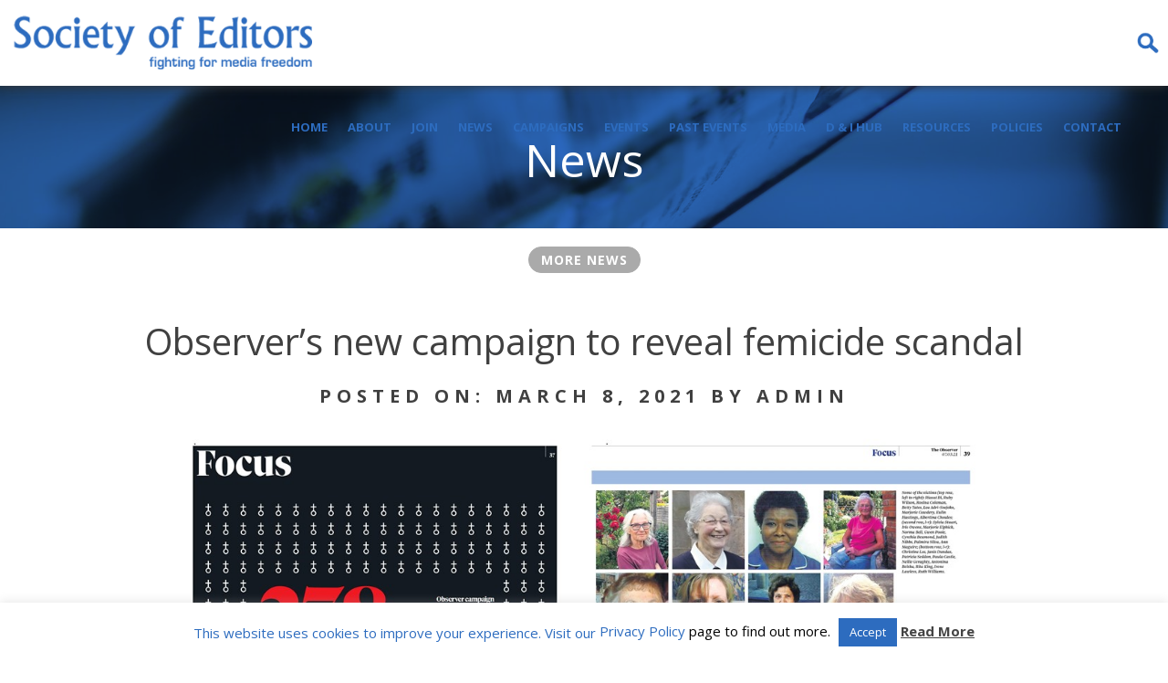

--- FILE ---
content_type: text/html; charset=UTF-8
request_url: https://www.societyofeditors.org/soe_news/observers-new-campaign-to-reveal-femicide-scandal/
body_size: 14827
content:
<!doctype html>
<html lang="en-GB">
<head>
	<meta charset="UTF-8">
	<meta name="viewport" content="width=device-width, initial-scale=1">
	<meta name="description" content="Society of Editors. Protecting the freedom of the news media" />
	<meta name="keywords" content="Society of Editors, SoE, News Media UK, Newspapers, National Press Awards, Press Awards 2018, Regional Press Awards, News Editors UK, Newspaper Editors, Newspapers UK" />
	<link rel="profile" href="https://gmpg.org/xfn/11">
	<link href="https://fonts.googleapis.com/css?family=Open+Sans:400,700" rel="stylesheet">
	<link rel="stylesheet" type="text/css" href="/slick/slick.css"/>
	<link rel="stylesheet" type="text/css" href="/slick/slick-theme.css"/>

	<title>Observer&#8217;s new campaign to reveal femicide scandal &#8211; Society of Editors</title>
<script type="text/javascript" >                function apbct_attach_event_handler__backend(elem, event, callback){                    if(typeof window.addEventListener === "function") elem.addEventListener(event, callback);                    else                                              elem.attachEvent(event, callback);                }                apbct_attach_event_handler__backend(window, 'load', function(){                    if (typeof ctSetCookie === "function")                        ctSetCookie('ct_checkjs', 'c58b824e4b6506a289a7db9a2c1ac698119bfbd9748b63e7a7b91f19c39ac8d5' );                    else                         console.log('APBCT ERROR: apbct-public--functions is not loaded.');                });    </script><link rel='dns-prefetch' href='//www.google.com' />
<link rel='dns-prefetch' href='//s.w.org' />
<link rel="alternate" type="application/rss+xml" title="Society of Editors &raquo; Feed" href="https://www.societyofeditors.org/feed/" />
<link rel="alternate" type="application/rss+xml" title="Society of Editors &raquo; Comments Feed" href="https://www.societyofeditors.org/comments/feed/" />
		<script type="text/javascript">
			window._wpemojiSettings = {"baseUrl":"https:\/\/s.w.org\/images\/core\/emoji\/13.0.1\/72x72\/","ext":".png","svgUrl":"https:\/\/s.w.org\/images\/core\/emoji\/13.0.1\/svg\/","svgExt":".svg","source":{"concatemoji":"https:\/\/www.societyofeditors.org\/wp-includes\/js\/wp-emoji-release.min.js?ver=5.6"}};
			!function(e,a,t){var r,n,o,i,p=a.createElement("canvas"),s=p.getContext&&p.getContext("2d");function c(e,t){var a=String.fromCharCode;s.clearRect(0,0,p.width,p.height),s.fillText(a.apply(this,e),0,0);var r=p.toDataURL();return s.clearRect(0,0,p.width,p.height),s.fillText(a.apply(this,t),0,0),r===p.toDataURL()}function l(e){if(!s||!s.fillText)return!1;switch(s.textBaseline="top",s.font="600 32px Arial",e){case"flag":return!c([127987,65039,8205,9895,65039],[127987,65039,8203,9895,65039])&&(!c([55356,56826,55356,56819],[55356,56826,8203,55356,56819])&&!c([55356,57332,56128,56423,56128,56418,56128,56421,56128,56430,56128,56423,56128,56447],[55356,57332,8203,56128,56423,8203,56128,56418,8203,56128,56421,8203,56128,56430,8203,56128,56423,8203,56128,56447]));case"emoji":return!c([55357,56424,8205,55356,57212],[55357,56424,8203,55356,57212])}return!1}function d(e){var t=a.createElement("script");t.src=e,t.defer=t.type="text/javascript",a.getElementsByTagName("head")[0].appendChild(t)}for(i=Array("flag","emoji"),t.supports={everything:!0,everythingExceptFlag:!0},o=0;o<i.length;o++)t.supports[i[o]]=l(i[o]),t.supports.everything=t.supports.everything&&t.supports[i[o]],"flag"!==i[o]&&(t.supports.everythingExceptFlag=t.supports.everythingExceptFlag&&t.supports[i[o]]);t.supports.everythingExceptFlag=t.supports.everythingExceptFlag&&!t.supports.flag,t.DOMReady=!1,t.readyCallback=function(){t.DOMReady=!0},t.supports.everything||(n=function(){t.readyCallback()},a.addEventListener?(a.addEventListener("DOMContentLoaded",n,!1),e.addEventListener("load",n,!1)):(e.attachEvent("onload",n),a.attachEvent("onreadystatechange",function(){"complete"===a.readyState&&t.readyCallback()})),(r=t.source||{}).concatemoji?d(r.concatemoji):r.wpemoji&&r.twemoji&&(d(r.twemoji),d(r.wpemoji)))}(window,document,window._wpemojiSettings);
		</script>
		<style type="text/css">
img.wp-smiley,
img.emoji {
	display: inline !important;
	border: none !important;
	box-shadow: none !important;
	height: 1em !important;
	width: 1em !important;
	margin: 0 .07em !important;
	vertical-align: -0.1em !important;
	background: none !important;
	padding: 0 !important;
}
</style>
	
		<style>
		.wc_apbct_email_id {
			display: none !important;
		}
		</style><link rel='stylesheet' id='wp-block-library-css'  href='https://www.societyofeditors.org/wp-includes/css/dist/block-library/style.min.css?ver=5.6' type='text/css' media='all' />
<link rel='stylesheet' id='cpsh-shortcodes-css'  href='https://www.societyofeditors.org/wp-content/plugins/column-shortcodes//assets/css/shortcodes.css?ver=1.0.1' type='text/css' media='all' />
<link rel='stylesheet' id='contact-form-7-css'  href='https://www.societyofeditors.org/wp-content/plugins/contact-form-7/includes/css/styles.css?ver=5.1.4' type='text/css' media='all' />
<link rel='stylesheet' id='cookie-law-info-css'  href='https://www.societyofeditors.org/wp-content/plugins/cookie-law-info/public/css/cookie-law-info-public.css?ver=1.9.5' type='text/css' media='all' />
<link rel='stylesheet' id='cookie-law-info-gdpr-css'  href='https://www.societyofeditors.org/wp-content/plugins/cookie-law-info/public/css/cookie-law-info-gdpr.css?ver=1.9.5' type='text/css' media='all' />
<link rel='stylesheet' id='bg-shce-genericons-css'  href='https://www.societyofeditors.org/wp-content/plugins/show-hidecollapse-expand/assets/css/genericons/genericons.css?ver=5.6' type='text/css' media='all' />
<link rel='stylesheet' id='bg-show-hide-css'  href='https://www.societyofeditors.org/wp-content/plugins/show-hidecollapse-expand/assets/css/bg-show-hide.css?ver=5.6' type='text/css' media='all' />
<link rel='stylesheet' id='stripe-handler-ng-style-css'  href='https://www.societyofeditors.org/wp-content/plugins/stripe-payments/public/assets/css/public.css?ver=2.0.39' type='text/css' media='all' />
<link rel='stylesheet' id='soe-style-css'  href='https://www.societyofeditors.org/wp-content/themes/soe/style.css?ver=5.6' type='text/css' media='all' />
<link rel='stylesheet' id='dflip-icons-style-css'  href='https://www.societyofeditors.org/wp-content/plugins/3d-flipbook-dflip-lite/assets/css/themify-icons.min.css?ver=1.7.4.1' type='text/css' media='all' />
<link rel='stylesheet' id='dflip-style-css'  href='https://www.societyofeditors.org/wp-content/plugins/3d-flipbook-dflip-lite/assets/css/dflip.min.css?ver=1.7.4.1' type='text/css' media='all' />
<link rel='stylesheet' id='gca-column-styles-css'  href='https://www.societyofeditors.org/wp-content/plugins/genesis-columns-advanced/css/gca-column-styles.css?ver=5.6' type='text/css' media='all' />
<script type='text/javascript' src='https://www.societyofeditors.org/wp-includes/js/jquery/jquery.min.js?ver=3.5.1' id='jquery-core-js'></script>
<script type='text/javascript' src='https://www.societyofeditors.org/wp-includes/js/jquery/jquery-migrate.min.js?ver=3.3.2' id='jquery-migrate-js'></script>
<script type='text/javascript' id='ct_public_functions-js-extra'>
/* <![CDATA[ */
var ctPublicFunctions = {"_ajax_nonce":"c593f7327b","_rest_nonce":"02878a73f0","_ajax_url":"\/wp-admin\/admin-ajax.php","_rest_url":"https:\/\/www.societyofeditors.org\/wp-json\/","data__cookies_type":"native","data__ajax_type":"rest","text__wait_for_decoding":"Wait for decoding...","cookiePrefix":""};
/* ]]> */
</script>
<script type='text/javascript' src='https://www.societyofeditors.org/wp-content/plugins/cleantalk-spam-protect/js/apbct-public--functions.min.js?ver=5.179' id='ct_public_functions-js'></script>
<script type='text/javascript' id='ct_public-js-extra'>
/* <![CDATA[ */
var ctPublic = {"pixel__setting":"3","pixel__enabled":"1","pixel__url":"https:\/\/moderate3.cleantalk.org\/pixel\/ab18e50ff150c3439cddf97d85e57ba5.gif","data__email_check_before_post":"1","data__cookies_type":"native","data__visible_fields_required":"1"};
/* ]]> */
</script>
<script type='text/javascript' src='https://www.societyofeditors.org/wp-content/plugins/cleantalk-spam-protect/js/apbct-public.min.js?ver=5.179' id='ct_public-js'></script>
<script type='text/javascript' src='https://www.societyofeditors.org/wp-content/plugins/cleantalk-spam-protect/js/cleantalk-modal.min.js?ver=5.179' id='cleantalk-modal-js'></script>
<script type='text/javascript' id='cookie-law-info-js-extra'>
/* <![CDATA[ */
var Cli_Data = {"nn_cookie_ids":[],"cookielist":[],"ccpaEnabled":"","ccpaRegionBased":"","ccpaBarEnabled":"","ccpaType":"gdpr","js_blocking":"","custom_integration":"","triggerDomRefresh":""};
var cli_cookiebar_settings = {"animate_speed_hide":"500","animate_speed_show":"500","background":"#FFF","border":"#b1a6a6c2","border_on":"","button_1_button_colour":"#2d6cbf","button_1_button_hover":"#245699","button_1_link_colour":"#fff","button_1_as_button":"1","button_1_new_win":"","button_2_button_colour":"#333","button_2_button_hover":"#292929","button_2_link_colour":"#444","button_2_as_button":"","button_2_hidebar":"","button_3_button_colour":"#000","button_3_button_hover":"#000000","button_3_link_colour":"#fff","button_3_as_button":"1","button_3_new_win":"","button_4_button_colour":"#000","button_4_button_hover":"#000000","button_4_link_colour":"#fff","button_4_as_button":"1","font_family":"inherit","header_fix":"","notify_animate_hide":"","notify_animate_show":"","notify_div_id":"#cookie-law-info-bar","notify_position_horizontal":"left","notify_position_vertical":"bottom","scroll_close":"","scroll_close_reload":"","accept_close_reload":"","reject_close_reload":"","showagain_tab":"","showagain_background":"#fff","showagain_border":"#000","showagain_div_id":"#cookie-law-info-again","showagain_x_position":"100px","text":"#000","show_once_yn":"","show_once":"10000","logging_on":"","as_popup":"","popup_overlay":"1","bar_heading_text":"","cookie_bar_as":"banner","popup_showagain_position":"bottom-right","widget_position":"left"};
var log_object = {"ajax_url":"https:\/\/www.societyofeditors.org\/wp-admin\/admin-ajax.php"};
/* ]]> */
</script>
<script type='text/javascript' src='https://www.societyofeditors.org/wp-content/plugins/cookie-law-info/public/js/cookie-law-info-public.js?ver=1.9.5' id='cookie-law-info-js'></script>
<script type='text/javascript' src='https://www.societyofeditors.org/wp-content/plugins/flowpaper-lite-pdf-flipbook/assets/lity/lity.min.js' id='lity-js-js'></script>
<link rel="https://api.w.org/" href="https://www.societyofeditors.org/wp-json/" /><link rel="alternate" type="application/json" href="https://www.societyofeditors.org/wp-json/wp/v2/news/25667" /><link rel="EditURI" type="application/rsd+xml" title="RSD" href="https://www.societyofeditors.org/xmlrpc.php?rsd" />
<link rel="wlwmanifest" type="application/wlwmanifest+xml" href="https://www.societyofeditors.org/wp-includes/wlwmanifest.xml" /> 
<meta name="generator" content="WordPress 5.6" />
<link rel="canonical" href="https://www.societyofeditors.org/soe_news/observers-new-campaign-to-reveal-femicide-scandal/" />
<link rel='shortlink' href='https://www.societyofeditors.org/?p=25667' />
<link rel="alternate" type="application/json+oembed" href="https://www.societyofeditors.org/wp-json/oembed/1.0/embed?url=https%3A%2F%2Fwww.societyofeditors.org%2Fsoe_news%2Fobservers-new-campaign-to-reveal-femicide-scandal%2F" />
<link rel="alternate" type="text/xml+oembed" href="https://www.societyofeditors.org/wp-json/oembed/1.0/embed?url=https%3A%2F%2Fwww.societyofeditors.org%2Fsoe_news%2Fobservers-new-campaign-to-reveal-femicide-scandal%2F&#038;format=xml" />
<script>
	function expand(param) {
		param.style.display = (param.style.display == "none") ? "block" : "none";
	}
	function read_toggle(id, more, less) {
		el = document.getElementById("readlink" + id);
		el.innerHTML = (el.innerHTML == more) ? less : more;
		expand(document.getElementById("read" + id));
	}
	</script><!-- <meta name="NextGEN" version="3.4.7" /> -->
 <meta name="twitter:card" value="summary_large_image" />
 <meta name="twitter:site" value="@EditorsUK" />
 <meta name="twitter:title" value="Observer&#8217;s new campaign to reveal femicide scandal" />
 <meta name="twitter:description" value="The Observer has launched a campaign to highlight the hidden scandal of older women killed by men as it reveals that 278 women aged 60 and over were killed between 2009 and 2018. The End Femicide campaign – with a specific ‘Name It, Know It, Stop It’ strapline – was launched in the paper on [&hellip;].." />
 <meta name="twitter:url" value="https://www.societyofeditors.org/soe_news/observers-new-campaign-to-reveal-femicide-scandal/" />
 <meta name="twitter:image" value="https://www.societyofeditors.org/wp-content/uploads/2021/03/Observer.jpg" />
 <meta name="twitter:creator" value="@EditorsUK" />
 <script data-cfasync="false"> var dFlipLocation = "https://www.societyofeditors.org/wp-content/plugins/3d-flipbook-dflip-lite/assets/"; var dFlipWPGlobal = {"text":{"toggleSound":"Turn on\/off Sound","toggleThumbnails":"Toggle Thumbnails","toggleOutline":"Toggle Outline\/Bookmark","previousPage":"Previous Page","nextPage":"Next Page","toggleFullscreen":"Toggle Fullscreen","zoomIn":"Zoom In","zoomOut":"Zoom Out","toggleHelp":"Toggle Help","singlePageMode":"Single Page Mode","doublePageMode":"Double Page Mode","downloadPDFFile":"Download PDF File","gotoFirstPage":"Goto First Page","gotoLastPage":"Goto Last Page","share":"Share","mailSubject":"I wanted you to see this FlipBook","mailBody":"Check out this site {{url}}","loading":"DearFlip: Loading "},"moreControls":"download,pageMode,startPage,endPage,sound","hideControls":"","scrollWheel":"true","backgroundColor":"#777","backgroundImage":"","height":"auto","paddingLeft":"20","paddingRight":"20","controlsPosition":"bottom","duration":800,"soundEnable":"true","enableDownload":"true","enableAnnotation":"false","enableAnalytics":"false","webgl":"true","hard":"none","maxTextureSize":"1600","rangeChunkSize":"524288","zoomRatio":1.5,"stiffness":3,"pageMode":"0","singlePageMode":"0","pageSize":"0","autoPlay":"false","autoPlayDuration":5000,"autoPlayStart":"false","linkTarget":"2","sharePrefix":"dearflip-"};</script>		<style type="text/css">
					.site-title,
			.site-description {
				position: absolute;
				clip: rect(1px, 1px, 1px, 1px);
			}
				</style>
		<style type="text/css">

*[id^='readlink'] {
 font-weight: normal;
 color: #2d6cbf;
 background: #ffffff;
 padding: 0px;
 border-bottom: 0px solid #000000;
 -webkit-box-shadow: none !important;
 box-shadow: none !important;
 -webkit-transition: none !important;
}

*[id^='readlink']:hover {
 font-weight: normal;
 color: #191919;
 padding: 0px;
 border-bottom: 0px solid #000000;
}

*[id^='readlink']:focus {
 outline: none;
 color: #2d6cbf;
}

</style>

		<style>
		.wc_apbct_email_id {
			display: none !important;
		}
		</style></head>

<body data-rsssl=1 class="soe_news-template-default single single-soe_news postid-25667 single-format-standard wp-custom-logo wp-embed-responsive no-sidebar">
<div id="page" class="site">
	<a class="skip-link screen-reader-text" href="#content">Skip to content</a>


<div id="backtotop" class="hide"><a href="#content"><img src="https://www.societyofeditors.org/wp-content/themes/soe/img/backtotop.png"></a></div>

	<header id="masthead" class="site-header">
		<div class="site-branding">
			<a href="https://www.societyofeditors.org/" class="custom-logo-link" rel="home"><img width="419" height="75" src="https://www.societyofeditors.org/wp-content/uploads/2018/11/soelogo.png" class="custom-logo" alt="Society of Editors" srcset="https://www.societyofeditors.org/wp-content/uploads/2018/11/soelogo.png 419w, https://www.societyofeditors.org/wp-content/uploads/2018/11/soelogo-300x54.png 300w" sizes="(max-width: 419px) 100vw, 419px" /></a>				<p class="site-title"><a href="https://www.societyofeditors.org/" rel="home">Society of Editors</a></p>
						</div><!-- .site-branding -->


		<nav id="site-navigation" class="main-navigation">

			<form role="search" method="get" class="search-form" action="https://www.societyofeditors.org/">
					<label>
						<span class="screen-reader-text">Search for:</span>
						<input type="search" class="search-field" placeholder="Search …" value="" name="s" title="Search for:" />
					</label>
					<input type="submit" class="search-submit" value="Search" />
				</form>


			<div class="menu-main-menu-container"><ul id="primary-menu" class="menu"><li id="menu-item-586" class="menu-item menu-item-type-post_type menu-item-object-page menu-item-home menu-item-586"><a href="https://www.societyofeditors.org/">Home</a></li>
<li id="menu-item-587" class="menu-item menu-item-type-post_type menu-item-object-page menu-item-587"><a href="https://www.societyofeditors.org/about/">About</a></li>
<li id="menu-item-596" class="menu-item menu-item-type-post_type menu-item-object-page menu-item-has-children menu-item-596"><a href="https://www.societyofeditors.org/join/">Join</a>
<ul class="sub-menu">
	<li id="menu-item-597" class="menu-item menu-item-type-post_type menu-item-object-page menu-item-597"><a href="https://www.societyofeditors.org/join/membership-categories/">Membership Categories</a></li>
</ul>
</li>
<li id="menu-item-589" class="menu-item menu-item-type-post_type menu-item-object-page menu-item-589"><a href="https://www.societyofeditors.org/news/">News</a></li>
<li id="menu-item-592" class="menu-item menu-item-type-post_type menu-item-object-page menu-item-592"><a href="https://www.societyofeditors.org/campaigns/">Campaigns</a></li>
<li id="menu-item-591" class="menu-item menu-item-type-post_type menu-item-object-page menu-item-has-children menu-item-591"><a href="https://www.societyofeditors.org/events/">Events</a>
<ul class="sub-menu">
	<li id="menu-item-39270" class="menu-item menu-item-type-post_type menu-item-object-page menu-item-39270"><a href="https://www.societyofeditors.org/events/2026-future-of-news-conference/">2026 Future of News Conference</a></li>
	<li id="menu-item-39306" class="menu-item menu-item-type-post_type menu-item-object-page menu-item-39306"><a href="https://www.societyofeditors.org/events/news-podcast-awards-2026/">News Podcast Awards 2026</a></li>
	<li id="menu-item-38693" class="menu-item menu-item-type-post_type menu-item-object-page menu-item-has-children menu-item-38693"><a href="https://www.societyofeditors.org/events/media-freedom-awards-2025/">Media Freedom Awards 2025</a>
	<ul class="sub-menu">
		<li id="menu-item-39173" class="menu-item menu-item-type-post_type menu-item-object-page menu-item-39173"><a href="https://www.societyofeditors.org/events/media-freedom-awards-2025/2025-winners/">2025 Winners</a></li>
		<li id="menu-item-38977" class="menu-item menu-item-type-post_type menu-item-object-page menu-item-38977"><a href="https://www.societyofeditors.org/events/media-freedom-awards-2025/shortlist-2025/">Shortlist 2025</a></li>
		<li id="menu-item-38721" class="menu-item menu-item-type-post_type menu-item-object-page menu-item-38721"><a href="https://www.societyofeditors.org/events/media-freedom-awards-2025/mfa-categories-2025/">MFA Categories 2025</a></li>
	</ul>
</li>
	<li id="menu-item-37884" class="menu-item menu-item-type-post_type menu-item-object-page menu-item-has-children menu-item-37884"><a href="https://www.societyofeditors.org/events/2025-future-of-news-conference/">2025 Future of News Conference</a>
	<ul class="sub-menu">
		<li id="menu-item-38037" class="menu-item menu-item-type-post_type menu-item-object-page menu-item-38037"><a href="https://www.societyofeditors.org/events/2025-future-of-news-conference/2025-programme/">Programme</a></li>
		<li id="menu-item-38013" class="menu-item menu-item-type-post_type menu-item-object-page menu-item-38013"><a href="https://www.societyofeditors.org/events/2025-future-of-news-conference/speakers-2025-conference/">Speakers</a></li>
		<li id="menu-item-38518" class="menu-item menu-item-type-post_type menu-item-object-page menu-item-38518"><a href="https://www.societyofeditors.org/events/2025-future-of-news-conference/2025-future-of-news-media-conference-gallery/">Gallery</a></li>
	</ul>
</li>
	<li id="menu-item-33810" class="menu-item menu-item-type-post_type menu-item-object-page menu-item-has-children menu-item-33810"><a href="https://www.societyofeditors.org/events/media-freedom-awards-2024/">Media Freedom Awards 2024</a>
	<ul class="sub-menu">
		<li id="menu-item-37527" class="menu-item menu-item-type-post_type menu-item-object-page menu-item-37527"><a href="https://www.societyofeditors.org/events/media-freedom-awards-2024/media-freedom-awards-2024-winners/">Media Freedom Awards 2024 Winners</a></li>
		<li id="menu-item-36904" class="menu-item menu-item-type-post_type menu-item-object-page menu-item-36904"><a href="https://www.societyofeditors.org/events/media-freedom-awards-2024/shortlist/">Shortlist 2024</a></li>
		<li id="menu-item-36901" class="menu-item menu-item-type-post_type menu-item-object-page menu-item-36901"><a href="https://www.societyofeditors.org/events/media-freedom-awards-2024/mfa-categories-2024/">MFA Categories 2024</a></li>
	</ul>
</li>
	<li id="menu-item-31341" class="menu-item menu-item-type-post_type menu-item-object-page menu-item-has-children menu-item-31341"><a href="https://www.societyofeditors.org/events/25th-anniversary-conference/">25th Anniversary Conference</a>
	<ul class="sub-menu">
		<li id="menu-item-32334" class="menu-item menu-item-type-post_type menu-item-object-page menu-item-32334"><a href="https://www.societyofeditors.org/events/25th-anniversary-conference/photo-gallery/">Photo Gallery</a></li>
	</ul>
</li>
	<li id="menu-item-29975" class="menu-item menu-item-type-post_type menu-item-object-page menu-item-has-children menu-item-29975"><a href="https://www.societyofeditors.org/events/conference-2023/">Conference 2023</a>
	<ul class="sub-menu">
		<li id="menu-item-30452" class="menu-item menu-item-type-post_type menu-item-object-page menu-item-30452"><a href="https://www.societyofeditors.org/events/conference-2023/gallery/">Gallery</a></li>
		<li id="menu-item-29992" class="menu-item menu-item-type-post_type menu-item-object-page menu-item-29992"><a href="https://www.societyofeditors.org/events/conference-2023/speakers/">Speakers</a></li>
		<li id="menu-item-30021" class="menu-item menu-item-type-post_type menu-item-object-page menu-item-30021"><a href="https://www.societyofeditors.org/events/conference-2023/programme/">Programme</a></li>
		<li id="menu-item-30270" class="menu-item menu-item-type-post_type menu-item-object-page menu-item-30270"><a href="https://www.societyofeditors.org/events/conference-2023/sponsors/">Sponsors</a></li>
	</ul>
</li>
	<li id="menu-item-30728" class="menu-item menu-item-type-post_type menu-item-object-page menu-item-30728"><a href="https://www.societyofeditors.org/events/media-freedom-awards-2022/">Media Freedom Awards 2022</a></li>
	<li id="menu-item-28072" class="menu-item menu-item-type-post_type menu-item-object-page menu-item-has-children menu-item-28072"><a href="https://www.societyofeditors.org/events/2022-media-conference/">Conference 2022</a>
	<ul class="sub-menu">
		<li id="menu-item-28802" class="menu-item menu-item-type-post_type menu-item-object-page menu-item-28802"><a href="https://www.societyofeditors.org/events/2022-media-conference/future-of-news-2022-photos/">Future of News 2022 photos</a></li>
		<li id="menu-item-28235" class="menu-item menu-item-type-post_type menu-item-object-page menu-item-28235"><a href="https://www.societyofeditors.org/events/2022-media-conference/speakers/">Speakers</a></li>
		<li id="menu-item-28236" class="menu-item menu-item-type-post_type menu-item-object-page menu-item-28236"><a href="https://www.societyofeditors.org/events/2022-media-conference/programme/">Programme</a></li>
	</ul>
</li>
</ul>
</li>
<li id="menu-item-10936" class="menu-item menu-item-type-taxonomy menu-item-object-category menu-item-has-children menu-item-10936"><a href="https://www.societyofeditors.org/category/events/">Past events</a>
<ul class="sub-menu">
	<li id="menu-item-22899" class="menu-item menu-item-type-post_type menu-item-object-page menu-item-has-children menu-item-22899"><a href="https://www.societyofeditors.org/conference-2020/">Conference 2020</a>
	<ul class="sub-menu">
		<li id="menu-item-23077" class="menu-item menu-item-type-post_type menu-item-object-page menu-item-23077"><a href="https://www.societyofeditors.org/conference-2020/programme/">Programme</a></li>
		<li id="menu-item-24003" class="menu-item menu-item-type-post_type menu-item-object-page menu-item-24003"><a href="https://www.societyofeditors.org/conference-2020/in-discussion-with-christian-broughton/">In Discussion with Christian Broughton</a></li>
		<li id="menu-item-23975" class="menu-item menu-item-type-post_type menu-item-object-page menu-item-23975"><a href="https://www.societyofeditors.org/conference-2020/in-discussion-with-john-whittingdale-mp/">In Discussion with John Whittingdale MP</a></li>
		<li id="menu-item-23573" class="menu-item menu-item-type-post_type menu-item-object-page menu-item-23573"><a href="https://www.societyofeditors.org/conference-2020/in-discussion-with-kamal-ahmed/">In Discussion with Kamal Ahmed</a></li>
		<li id="menu-item-23698" class="menu-item menu-item-type-post_type menu-item-object-page menu-item-23698"><a href="https://www.societyofeditors.org/conference-2020/in-discussion-with-the-lord-chief-justice/">In Discussion with the Lord Chief Justice</a></li>
		<li id="menu-item-23804" class="menu-item menu-item-type-post_type menu-item-object-page menu-item-23804"><a href="https://www.societyofeditors.org/conference-2020/in-discussion-with-rachel-corp/">In Discussion with Rachel Corp</a></li>
		<li id="menu-item-23076" class="menu-item menu-item-type-post_type menu-item-object-page menu-item-23076"><a href="https://www.societyofeditors.org/conference-2020/speakers/">Speakers</a></li>
		<li id="menu-item-23096" class="menu-item menu-item-type-post_type menu-item-object-page menu-item-23096"><a href="https://www.societyofeditors.org/conference-2020/sponsors/">Sponsors</a></li>
	</ul>
</li>
	<li id="menu-item-10341" class="menu-item menu-item-type-post_type menu-item-object-page menu-item-has-children menu-item-10341"><a href="https://www.societyofeditors.org/events/national-press-awards-2019/">National Press Awards for 2019</a>
	<ul class="sub-menu">
		<li id="menu-item-14719" class="menu-item menu-item-type-post_type menu-item-object-page menu-item-14719"><a href="https://www.societyofeditors.org/events/national-press-awards-2019/national-press-awards-2019-brochure/">Awards e-Brochure</a></li>
		<li id="menu-item-10342" class="menu-item menu-item-type-post_type menu-item-object-page menu-item-10342"><a href="https://www.societyofeditors.org/events/national-press-awards-2019/categories/">Categories</a></li>
		<li id="menu-item-14905" class="menu-item menu-item-type-post_type menu-item-object-page menu-item-14905"><a href="https://www.societyofeditors.org/events/national-press-awards-2019/winners-gallery/">Gallery of Winners for 2019</a></li>
		<li id="menu-item-12897" class="menu-item menu-item-type-post_type menu-item-object-page menu-item-12897"><a href="https://www.societyofeditors.org/events/national-press-awards-2019/national-press-awards-shortlist/">Shortlist</a></li>
		<li id="menu-item-12811" class="menu-item menu-item-type-post_type menu-item-object-page menu-item-12811"><a href="https://www.societyofeditors.org/events/national-press-awards-2019/sponsors/">Sponsors</a></li>
		<li id="menu-item-20970" class="menu-item menu-item-type-post_type menu-item-object-page menu-item-20970"><a href="https://www.societyofeditors.org/events/national-press-awards-2019/photos-of-our-winners/">Winners and their trophies</a></li>
	</ul>
</li>
	<li id="menu-item-12352" class="menu-item menu-item-type-post_type menu-item-object-page menu-item-has-children menu-item-12352"><a href="https://www.societyofeditors.org/events/regional-press-awards-2019/">Regional Press Awards for 2019</a>
	<ul class="sub-menu">
		<li id="menu-item-19336" class="menu-item menu-item-type-post_type menu-item-object-page menu-item-19336"><a href="https://www.societyofeditors.org/events/regional-press-awards-2019/winners-list/">Winners List</a></li>
		<li id="menu-item-19268" class="menu-item menu-item-type-post_type menu-item-object-page menu-item-19268"><a href="https://www.societyofeditors.org/events/regional-press-awards-2019/regional-press-awards-video-ceremony/">Regional Press Awards Video Ceremony</a></li>
		<li id="menu-item-19225" class="menu-item menu-item-type-post_type menu-item-object-page menu-item-19225"><a href="https://www.societyofeditors.org/events/regional-press-awards-2019/support-the-society-of-editors-lovelocalmedia-campaign/">Support the #LoveLocalMedia campaign</a></li>
		<li id="menu-item-17964" class="menu-item menu-item-type-post_type menu-item-object-page menu-item-17964"><a href="https://www.societyofeditors.org/events/regional-press-awards-2019/regional-press-awards-shortlist/">Regional Press Awards Shortlist</a></li>
		<li id="menu-item-18083" class="menu-item menu-item-type-post_type menu-item-object-page menu-item-has-children menu-item-18083"><a href="https://www.societyofeditors.org/events/regional-press-awards-2019/meet-the-shortlisted-entrants/">Meet the Shortlisted Entrants: All Categories</a>
		<ul class="sub-menu">
			<li id="menu-item-18383" class="menu-item menu-item-type-post_type menu-item-object-page menu-item-18383"><a href="https://www.societyofeditors.org/events/regional-press-awards-2019/meet-the-shortlisted-entrants/columnist-of-the-year-daily-papers/">Columnist of the Year – Daily Papers</a></li>
			<li id="menu-item-18256" class="menu-item menu-item-type-post_type menu-item-object-page menu-item-18256"><a href="https://www.societyofeditors.org/events/regional-press-awards-2019/meet-the-shortlisted-entrants/young-journalist-of-the-year/">Young Journalist of the Year</a></li>
			<li id="menu-item-18242" class="menu-item menu-item-type-post_type menu-item-object-page menu-item-18242"><a href="https://www.societyofeditors.org/events/regional-press-awards-2019/meet-the-shortlisted-entrants/feature-writer-long-form-journalist-of-the-year/">Feature Writer/ Long Form Journalist of the Year</a></li>
			<li id="menu-item-18243" class="menu-item menu-item-type-post_type menu-item-object-page menu-item-18243"><a href="https://www.societyofeditors.org/events/regional-press-awards-2019/meet-the-shortlisted-entrants/specialist-writer-impact-journalist-of-the-year/">Specialist Writer/ Impact Journalist of the Year</a></li>
			<li id="menu-item-18380" class="menu-item menu-item-type-post_type menu-item-object-page menu-item-18380"><a href="https://www.societyofeditors.org/events/regional-press-awards-2019/meet-the-shortlisted-entrants/columnist-of-the-year-weekly-papers/">Columnist of the Year – Weekly Papers</a></li>
			<li id="menu-item-18382" class="menu-item menu-item-type-post_type menu-item-object-page menu-item-18382"><a href="https://www.societyofeditors.org/events/regional-press-awards-2019/meet-the-shortlisted-entrants/business-finance-journalist-of-the-year/">Business &#038; Finance Journalist of the Year</a></li>
			<li id="menu-item-18381" class="menu-item menu-item-type-post_type menu-item-object-page menu-item-18381"><a href="https://www.societyofeditors.org/events/regional-press-awards-2019/meet-the-shortlisted-entrants/sports-journalist-of-the-year-daily-papers/">Sports Journalist of the Year – Daily Papers</a></li>
		</ul>
</li>
		<li id="menu-item-19057" class="menu-item menu-item-type-post_type menu-item-object-page menu-item-19057"><a href="https://www.societyofeditors.org/events/regional-press-awards-2019/sponsors/">Sponsors</a></li>
		<li id="menu-item-12381" class="menu-item menu-item-type-post_type menu-item-object-page menu-item-12381"><a href="https://www.societyofeditors.org/events/regional-press-awards-2019/regional-press-awards-categories/">Regional Press Awards Categories</a></li>
	</ul>
</li>
	<li id="menu-item-12969" class="menu-item menu-item-type-post_type menu-item-object-page menu-item-12969"><a href="https://www.societyofeditors.org/events/20th-anniversary-reception-at-the-house-of-commons/">20th Anniversary Reception at the House of Commons</a></li>
	<li id="menu-item-7687" class="menu-item menu-item-type-post_type menu-item-object-page menu-item-has-children menu-item-7687"><a href="https://www.societyofeditors.org/events/conference-2019/">Conference 2019</a>
	<ul class="sub-menu">
		<li id="menu-item-9484" class="menu-item menu-item-type-post_type menu-item-object-page menu-item-9484"><a href="https://www.societyofeditors.org/events/conference-2019/20th-anniversary-video/">20th Anniversary Video</a></li>
		<li id="menu-item-9313" class="menu-item menu-item-type-post_type menu-item-object-page menu-item-9313"><a href="https://www.societyofeditors.org/events/conference-2019/celebrating-20-years-of-the-society-of-editors/">Celebrating 20 years</a></li>
		<li id="menu-item-9847" class="menu-item menu-item-type-post_type menu-item-object-page menu-item-9847"><a href="https://www.societyofeditors.org/events/conference-2019/conference-gallery-2019/">Conference Gallery</a></li>
		<li id="menu-item-9875" class="menu-item menu-item-type-post_type menu-item-object-page menu-item-9875"><a href="https://www.societyofeditors.org/events/conference-2019/conference-sessions-2019/">Conference Sessions</a></li>
		<li id="menu-item-5784" class="menu-item menu-item-type-post_type menu-item-object-page menu-item-5784"><a href="https://www.societyofeditors.org/events/conference-2019/speakers/">Speakers</a></li>
		<li id="menu-item-5785" class="menu-item menu-item-type-post_type menu-item-object-page menu-item-5785"><a href="https://www.societyofeditors.org/events/conference-2019/sponsors/">Sponsors</a></li>
	</ul>
</li>
	<li id="menu-item-4465" class="menu-item menu-item-type-post_type menu-item-object-page menu-item-has-children menu-item-4465"><a href="https://www.societyofeditors.org/events/satchwell-lecture/">Satchwell Lecture 2019</a>
	<ul class="sub-menu">
		<li id="menu-item-2112" class="menu-item menu-item-type-post_type menu-item-object-page menu-item-has-children menu-item-2112"><a href="https://www.societyofeditors.org/events/inaugural-satchwell-lecture/">Inaugural Satchwell Lecture 2018</a>
		<ul class="sub-menu">
			<li id="menu-item-2111" class="menu-item menu-item-type-post_type menu-item-object-page menu-item-2111"><a href="https://www.societyofeditors.org/events/inaugural-satchwell-lecture/image-gallery/">Satchwell Lecture 2018 Image Gallery</a></li>
		</ul>
</li>
	</ul>
</li>
	<li id="menu-item-1725" class="menu-item menu-item-type-post_type menu-item-object-page menu-item-has-children menu-item-1725"><a href="https://www.societyofeditors.org/events/national-press-awards/">National Press Awards 2018</a>
	<ul class="sub-menu">
		<li id="menu-item-3941" class="menu-item menu-item-type-post_type menu-item-object-page menu-item-3941"><a href="https://www.societyofeditors.org/events/national-press-awards/national-press-awards-winners/">Winners 2018</a></li>
		<li id="menu-item-3927" class="menu-item menu-item-type-post_type menu-item-object-page menu-item-3927"><a href="https://www.societyofeditors.org/events/national-press-awards/gallery/">Gallery</a></li>
		<li id="menu-item-4169" class="menu-item menu-item-type-post_type menu-item-object-page menu-item-4169"><a href="https://www.societyofeditors.org/events/national-press-awards/national-press-awards-2018-highlights-video/">Highlights Video</a></li>
		<li id="menu-item-3068" class="menu-item menu-item-type-post_type menu-item-object-page menu-item-3068"><a href="https://www.societyofeditors.org/events/national-press-awards/sponsors/">Sponsors</a></li>
	</ul>
</li>
	<li id="menu-item-3193" class="menu-item menu-item-type-post_type menu-item-object-page menu-item-has-children menu-item-3193"><a href="https://www.societyofeditors.org/events/regional-press-awards/">Regional Press Awards 2018</a>
	<ul class="sub-menu">
		<li id="menu-item-4706" class="menu-item menu-item-type-post_type menu-item-object-page menu-item-4706"><a href="https://www.societyofeditors.org/events/regional-press-awards/regional-press-awards-winners/">Regional Press Awards Winners</a></li>
		<li id="menu-item-4696" class="menu-item menu-item-type-post_type menu-item-object-page menu-item-4696"><a href="https://www.societyofeditors.org/events/regional-press-awards/gallery/">Gallery</a></li>
		<li id="menu-item-4840" class="menu-item menu-item-type-post_type menu-item-object-page menu-item-4840"><a href="https://www.societyofeditors.org/events/regional-press-awards/regional-press-awards-highlights/">Highlights</a></li>
		<li id="menu-item-3195" class="menu-item menu-item-type-post_type menu-item-object-page menu-item-3195"><a href="https://www.societyofeditors.org/events/regional-press-awards/award-categories/">Award Categories</a></li>
	</ul>
</li>
	<li id="menu-item-1055" class="menu-item menu-item-type-post_type menu-item-object-page menu-item-has-children menu-item-1055"><a href="https://www.societyofeditors.org/events/conference/">Conference 2018</a>
	<ul class="sub-menu">
		<li id="menu-item-1059" class="menu-item menu-item-type-post_type menu-item-object-page menu-item-1059"><a href="https://www.societyofeditors.org/events/conference/speakers-2018/">Speakers 2018</a></li>
		<li id="menu-item-2083" class="menu-item menu-item-type-post_type menu-item-object-page menu-item-2083"><a href="https://www.societyofeditors.org/events/conference/image-gallery/">Conference 2018 Image Gallery</a></li>
	</ul>
</li>
</ul>
</li>
<li id="menu-item-11882" class="menu-item menu-item-type-post_type menu-item-object-page menu-item-11882"><a href="https://www.societyofeditors.org/media/">Media</a></li>
<li id="menu-item-28038" class="menu-item menu-item-type-custom menu-item-object-custom menu-item-28038"><a href="https://www.societyofeditors.org/inclusion/">D &#038; I Hub</a></li>
<li id="menu-item-593" class="menu-item menu-item-type-post_type menu-item-object-page menu-item-has-children menu-item-593"><a href="https://www.societyofeditors.org/resources/">Resources</a>
<ul class="sub-menu">
	<li id="menu-item-595" class="menu-item menu-item-type-post_type menu-item-object-page menu-item-595"><a href="https://www.societyofeditors.org/resources/training/">Training</a></li>
	<li id="menu-item-1054" class="menu-item menu-item-type-post_type menu-item-object-page menu-item-1054"><a href="https://www.societyofeditors.org/resources/editors-code-of-practice/">Editors’ Code of Practice</a></li>
	<li id="menu-item-23738" class="menu-item menu-item-type-post_type menu-item-object-page menu-item-23738"><a href="https://www.societyofeditors.org/resources/resources-mental-health-in-the-newsroom/">Mental Health in the Newsroom</a></li>
</ul>
</li>
<li id="menu-item-600" class="menu-item menu-item-type-post_type menu-item-object-page menu-item-has-children menu-item-600"><a href="https://www.societyofeditors.org/policies-information/">Policies</a>
<ul class="sub-menu">
	<li id="menu-item-601" class="menu-item menu-item-type-post_type menu-item-object-page menu-item-601"><a href="https://www.societyofeditors.org/policies-information/house-rules/">House Rules</a></li>
	<li id="menu-item-602" class="menu-item menu-item-type-post_type menu-item-object-page menu-item-602"><a href="https://www.societyofeditors.org/policies-information/terms-conditions/">Terms &#038; Conditions</a></li>
	<li id="menu-item-603" class="menu-item menu-item-type-post_type menu-item-object-page menu-item-privacy-policy menu-item-603"><a href="https://www.societyofeditors.org/policies-information/privacy-policy/">Privacy Policy</a></li>
</ul>
</li>
<li id="menu-item-599" class="menu-item menu-item-type-post_type menu-item-object-page menu-item-599"><a href="https://www.societyofeditors.org/contact/">Contact</a></li>
</ul></div>		</nav><!-- #site-navigation -->

		<div id="burger">
			<img src="https://www.societyofeditors.org/wp-content/themes/soe/img/burger.png">
		</div>

		<div id="mobile-menu">
			<div id="close-menu">
				<img src="https://www.societyofeditors.org/wp-content/themes/soe/img/close.png">
			</div>


			<form role="search" method="get" class="search-form search-form-mobile" action="https://www.societyofeditors.org/">
					<label>
						<span class="screen-reader-text">Search for:</span>
						<input type="search" class="search-field" placeholder="Search …" value="" name="s" title="Search for:" />
					</label>
					<input type="submit" class="search-submit" value="Search" />
				</form>


			<div id="mobile-menu-wrapper">
			<div class="menu-main-menu-container"><ul id="primary-menu" class="menu"><li class="menu-item menu-item-type-post_type menu-item-object-page menu-item-home menu-item-586"><a href="https://www.societyofeditors.org/">Home</a></li>
<li class="menu-item menu-item-type-post_type menu-item-object-page menu-item-587"><a href="https://www.societyofeditors.org/about/">About</a></li>
<li class="menu-item menu-item-type-post_type menu-item-object-page menu-item-has-children menu-item-596"><a href="https://www.societyofeditors.org/join/">Join</a>
<ul class="sub-menu">
	<li class="menu-item menu-item-type-post_type menu-item-object-page menu-item-597"><a href="https://www.societyofeditors.org/join/membership-categories/">Membership Categories</a></li>
</ul>
</li>
<li class="menu-item menu-item-type-post_type menu-item-object-page menu-item-589"><a href="https://www.societyofeditors.org/news/">News</a></li>
<li class="menu-item menu-item-type-post_type menu-item-object-page menu-item-592"><a href="https://www.societyofeditors.org/campaigns/">Campaigns</a></li>
<li class="menu-item menu-item-type-post_type menu-item-object-page menu-item-has-children menu-item-591"><a href="https://www.societyofeditors.org/events/">Events</a>
<ul class="sub-menu">
	<li class="menu-item menu-item-type-post_type menu-item-object-page menu-item-39270"><a href="https://www.societyofeditors.org/events/2026-future-of-news-conference/">2026 Future of News Conference</a></li>
	<li class="menu-item menu-item-type-post_type menu-item-object-page menu-item-39306"><a href="https://www.societyofeditors.org/events/news-podcast-awards-2026/">News Podcast Awards 2026</a></li>
	<li class="menu-item menu-item-type-post_type menu-item-object-page menu-item-has-children menu-item-38693"><a href="https://www.societyofeditors.org/events/media-freedom-awards-2025/">Media Freedom Awards 2025</a></li>
	<li class="menu-item menu-item-type-post_type menu-item-object-page menu-item-has-children menu-item-37884"><a href="https://www.societyofeditors.org/events/2025-future-of-news-conference/">2025 Future of News Conference</a></li>
	<li class="menu-item menu-item-type-post_type menu-item-object-page menu-item-has-children menu-item-33810"><a href="https://www.societyofeditors.org/events/media-freedom-awards-2024/">Media Freedom Awards 2024</a></li>
	<li class="menu-item menu-item-type-post_type menu-item-object-page menu-item-has-children menu-item-31341"><a href="https://www.societyofeditors.org/events/25th-anniversary-conference/">25th Anniversary Conference</a></li>
	<li class="menu-item menu-item-type-post_type menu-item-object-page menu-item-has-children menu-item-29975"><a href="https://www.societyofeditors.org/events/conference-2023/">Conference 2023</a></li>
	<li class="menu-item menu-item-type-post_type menu-item-object-page menu-item-30728"><a href="https://www.societyofeditors.org/events/media-freedom-awards-2022/">Media Freedom Awards 2022</a></li>
	<li class="menu-item menu-item-type-post_type menu-item-object-page menu-item-has-children menu-item-28072"><a href="https://www.societyofeditors.org/events/2022-media-conference/">Conference 2022</a></li>
</ul>
</li>
<li class="menu-item menu-item-type-taxonomy menu-item-object-category menu-item-has-children menu-item-10936"><a href="https://www.societyofeditors.org/category/events/">Past events</a>
<ul class="sub-menu">
	<li class="menu-item menu-item-type-post_type menu-item-object-page menu-item-has-children menu-item-22899"><a href="https://www.societyofeditors.org/conference-2020/">Conference 2020</a></li>
	<li class="menu-item menu-item-type-post_type menu-item-object-page menu-item-has-children menu-item-10341"><a href="https://www.societyofeditors.org/events/national-press-awards-2019/">National Press Awards for 2019</a></li>
	<li class="menu-item menu-item-type-post_type menu-item-object-page menu-item-has-children menu-item-12352"><a href="https://www.societyofeditors.org/events/regional-press-awards-2019/">Regional Press Awards for 2019</a></li>
	<li class="menu-item menu-item-type-post_type menu-item-object-page menu-item-12969"><a href="https://www.societyofeditors.org/events/20th-anniversary-reception-at-the-house-of-commons/">20th Anniversary Reception at the House of Commons</a></li>
	<li class="menu-item menu-item-type-post_type menu-item-object-page menu-item-has-children menu-item-7687"><a href="https://www.societyofeditors.org/events/conference-2019/">Conference 2019</a></li>
	<li class="menu-item menu-item-type-post_type menu-item-object-page menu-item-has-children menu-item-4465"><a href="https://www.societyofeditors.org/events/satchwell-lecture/">Satchwell Lecture 2019</a></li>
	<li class="menu-item menu-item-type-post_type menu-item-object-page menu-item-has-children menu-item-1725"><a href="https://www.societyofeditors.org/events/national-press-awards/">National Press Awards 2018</a></li>
	<li class="menu-item menu-item-type-post_type menu-item-object-page menu-item-has-children menu-item-3193"><a href="https://www.societyofeditors.org/events/regional-press-awards/">Regional Press Awards 2018</a></li>
	<li class="menu-item menu-item-type-post_type menu-item-object-page menu-item-has-children menu-item-1055"><a href="https://www.societyofeditors.org/events/conference/">Conference 2018</a></li>
</ul>
</li>
<li class="menu-item menu-item-type-post_type menu-item-object-page menu-item-11882"><a href="https://www.societyofeditors.org/media/">Media</a></li>
<li class="menu-item menu-item-type-custom menu-item-object-custom menu-item-28038"><a href="https://www.societyofeditors.org/inclusion/">D &#038; I Hub</a></li>
<li class="menu-item menu-item-type-post_type menu-item-object-page menu-item-has-children menu-item-593"><a href="https://www.societyofeditors.org/resources/">Resources</a>
<ul class="sub-menu">
	<li class="menu-item menu-item-type-post_type menu-item-object-page menu-item-595"><a href="https://www.societyofeditors.org/resources/training/">Training</a></li>
	<li class="menu-item menu-item-type-post_type menu-item-object-page menu-item-1054"><a href="https://www.societyofeditors.org/resources/editors-code-of-practice/">Editors’ Code of Practice</a></li>
	<li class="menu-item menu-item-type-post_type menu-item-object-page menu-item-23738"><a href="https://www.societyofeditors.org/resources/resources-mental-health-in-the-newsroom/">Mental Health in the Newsroom</a></li>
</ul>
</li>
<li class="menu-item menu-item-type-post_type menu-item-object-page menu-item-has-children menu-item-600"><a href="https://www.societyofeditors.org/policies-information/">Policies</a>
<ul class="sub-menu">
	<li class="menu-item menu-item-type-post_type menu-item-object-page menu-item-601"><a href="https://www.societyofeditors.org/policies-information/house-rules/">House Rules</a></li>
	<li class="menu-item menu-item-type-post_type menu-item-object-page menu-item-602"><a href="https://www.societyofeditors.org/policies-information/terms-conditions/">Terms &#038; Conditions</a></li>
	<li class="menu-item menu-item-type-post_type menu-item-object-page menu-item-privacy-policy menu-item-603"><a href="https://www.societyofeditors.org/policies-information/privacy-policy/">Privacy Policy</a></li>
</ul>
</li>
<li class="menu-item menu-item-type-post_type menu-item-object-page menu-item-599"><a href="https://www.societyofeditors.org/contact/">Contact</a></li>
</ul></div>			</div>
		</div>

	</header><!-- #masthead -->

	<div id="content" class="site-content">

 <div id="primary" class="content-area">
 	<main id="main" class="site-main">


 		<!-- INTRO PANEL START -->
 		<div class="part-screen-panel">
              <div class="overlay-blue"></div>
        <img class="fullbgimage" src="https://www.societyofeditors.org/wp-content/uploads/2018/09/news_hands-e1575296014941.jpg" />
                    <img class="fullbgimage-mobile" src="https://www.societyofeditors.org/wp-content/uploads/2018/09/news_hands-e1575296014941.jpg" />
      
 				<div class="verticalcenter part-screen-padding">
 						<h1>
							News						</h1>


 			</div>
 		</div>

 		<!-- PAGE INTRO PANEL END -->

		<div style="text-align:center">
			<div class="cat-cloud">
							<div class="cat-cloud-main">
							 <a href="/news" >More News</a>
							</div>

			</div>
		</div>

 		<!-- NEWS PANEL START -->
    <div class="standard-screen-panel">
      <div class="no-background-panel">
				
          <article id="post-25667" class="post-25667 soe_news type-soe_news status-publish format-standard has-post-thumbnail hentry category-appeals-and-campaigns-industry">
          	<header class="entry-header">
          		<h1 class="news-head">Observer&#8217;s new campaign to reveal femicide scandal</h1>          			<div style="text-align:center"><h3>Posted on: March 8, 2021 by admin</h3></div>

          	</header><!-- .entry-header -->

          	<div style="text-align:center">
			<div class="post-thumbnail">
				<img width="1280" height="720" src="https://www.societyofeditors.org/wp-content/uploads/2021/03/Observer.jpg" class="attachment-post-thumbnail size-post-thumbnail wp-post-image" alt="" loading="lazy" srcset="https://www.societyofeditors.org/wp-content/uploads/2021/03/Observer.jpg 1280w, https://www.societyofeditors.org/wp-content/uploads/2021/03/Observer-300x169.jpg 300w, https://www.societyofeditors.org/wp-content/uploads/2021/03/Observer-1024x576.jpg 1024w, https://www.societyofeditors.org/wp-content/uploads/2021/03/Observer-768x432.jpg 768w" sizes="(max-width: 1280px) 100vw, 1280px" />			</div><!-- .post-thumbnail -->

		</div>


          	<div class="entry-content">
          		<p>The Observer has launched a campaign to highlight the hidden scandal of older women killed by men as it reveals that 278 women aged 60 and over were killed between 2009 and 2018.</p>
<p>The End Femicide campaign – with a specific ‘Name It, Know It, Stop It’ strapline – was launched in the paper on Sunday in advance of International Women’s Day today (March 8).</p>
<p>The launch comes as statistics have shown that 1,425 women were killed in ten years and since 2016 recorded domestic abuse-related crimes have increased by 63%, according to the Femicide Census, the database which the Observer is partnering with.</p>
<p><strong>Lucy Rock</strong>, deputy editor of the Observer told the SoE: “The response to the launch of The Observer&#8217;s Femicide campaign – Name it, Know it, Stop it – has been huge, tapping into genuine anger that the killing of women outside as well as inside the family, is not being addressed.</p>
<p>“Meanwhile, the killings continue – one woman every three days. Hopefully raising issues about why this is happening and how it can be stopped will make a difference.”</p>
<p>The campaign’s specific tagline aims to better identify femicide (Name It), to improve the knowledge of it (Know It) and to encourage improved methods to end it (Stop It).</p>
<p>The paper also highlighted how the government promised an extra £19m to tackle violence against women and girls in last week’s budget – but Women’s Aid has calculated <a href="https://www.womensaid.org.uk/womens-aid-report-says-393-million-a-year-is-needed-to-fund-domestic-abuse-services-in-england/">that £393m is required</a>&nbsp;to provide sustainable services.</p>
<p>Working alongside Karen Ingala Smith and Clarrie O’Callaghan, founders of Femicide Census, the campaign shines a light on the bare statistics which necessitate the call for action. In the UK, at least 2 million people experience domestic abuse every year where the majority will not see justice in the courts for this.</p>
<p>The Observer’s editorial adds, “The pandemic has kept a spotlight on domestic abuse and femicide for an unprecedented entire year. We can no longer turn away. If femicide isn’t tackled now, then when?”</p>
<p><strong>More information about the campaign can be found </strong><a href="https://www.theguardian.com/society/2021/mar/07/end-femicide-278-dead-the-hidden-scandal-of-older-women-killed-by-men?CMP=share_btn_tw"><strong>here</strong></a><strong>.</strong></p>
          	</div>

          
	<nav class="navigation post-navigation" role="navigation" aria-label="Posts">
		<h2 class="screen-reader-text">Post navigation</h2>
		<div class="nav-links"><div class="nav-previous"><a href="https://www.societyofeditors.org/soe_news/society-celebrates-international-womens-day-2021/" rel="prev">Society celebrates International Women&#8217;s Day 2021</a></div><div class="nav-next"><a href="https://www.societyofeditors.org/soe_news/government-set-outs-action-plan-for-safety-of-journalists/" rel="next">Government sets out action plan for safety of journalists</a></div></div>
	</nav>
		  </article>
		    </div>
		</div>
    <!-- NEWS PANEL END -->

    <!-- RELATED POSTS PANEL START -->
    <div class="standard-screen-panel">
      <div class="no-background-panel center">
            
                <hr>

                <h3>Related News</h3>
                                      <div class="homeposts">
                        <a href="https://www.societyofeditors.org/soe_news/society-of-editors-welcomes-draft-police-and-media-guidance-as-positive-step-towards-greater-transparency/">
                          <div class="homepost-featured">
                            <img width="1667" height="934" src="https://www.societyofeditors.org/wp-content/uploads/2018/09/news_hands-e1575296014941.jpg" class="attachment-post-thumbnail default-featured-img" alt="" loading="lazy" srcset="https://www.societyofeditors.org/wp-content/uploads/2018/09/news_hands-e1575296014941.jpg 1667w, https://www.societyofeditors.org/wp-content/uploads/2018/09/news_hands-e1575296014941-300x168.jpg 300w, https://www.societyofeditors.org/wp-content/uploads/2018/09/news_hands-e1575296014941-768x430.jpg 768w, https://www.societyofeditors.org/wp-content/uploads/2018/09/news_hands-e1575296014941-1024x574.jpg 1024w" sizes="(max-width: 1667px) 100vw, 1667px" />                          </div>
                          <div class="homepost-words">
                            <h3>November 5, 2025</h3>
                            <h4>Society welcomes draft police and media guidance as positive step</h4>
                            <div class="homepost-fullstory">Full story</div>
                          </div>
                          <div class="clear"></div>
                        </a>
                      </div>
                                    <div class="homeposts">
                        <a href="https://www.societyofeditors.org/soe_news/i-paper-delivers-a-500k-magic-breakfast-to-school-children/">
                          <div class="homepost-featured">
                            <img width="761" height="428" src="https://www.societyofeditors.org/wp-content/uploads/2021/02/getimage.png" class="attachment-post-thumbnail size-post-thumbnail wp-post-image" alt="" loading="lazy" srcset="https://www.societyofeditors.org/wp-content/uploads/2021/02/getimage.png 761w, https://www.societyofeditors.org/wp-content/uploads/2021/02/getimage-300x169.png 300w" sizes="(max-width: 761px) 100vw, 761px" />                          </div>
                          <div class="homepost-words">
                            <h3>February 18, 2021</h3>
                            <h4>i paper delivers a £500k Magic Breakfast to school children</h4>
                            <div class="homepost-fullstory">Full story</div>
                          </div>
                          <div class="clear"></div>
                        </a>
                      </div>
                                    <div class="homeposts">
                        <a href="https://www.societyofeditors.org/soe_news/david-beckham-amongst-celebs-backing-mailforce-computer-drive/">
                          <div class="homepost-featured">
                            <img width="631" height="360" src="https://www.societyofeditors.org/wp-content/uploads/2021/02/Beckahm.png" class="attachment-post-thumbnail size-post-thumbnail wp-post-image" alt="" loading="lazy" srcset="https://www.societyofeditors.org/wp-content/uploads/2021/02/Beckahm.png 631w, https://www.societyofeditors.org/wp-content/uploads/2021/02/Beckahm-300x171.png 300w" sizes="(max-width: 631px) 100vw, 631px" />                          </div>
                          <div class="homepost-words">
                            <h3>February 11, 2021</h3>
                            <h4>David Beckham amongst celebs backing MailForce computer drive</h4>
                            <div class="homepost-fullstory">Full story</div>
                          </div>
                          <div class="clear"></div>
                        </a>
                      </div>
                          <div class="no-background-panel center">
              <div class="button"><a href="/category/Appeals-and-campaigns:-Industry/">More related news</a></div>
            </div>
                </div>
  </div>
  <!-- RELATED POSTS PANEL END -->

</main><!-- #main -->
</div><!-- #primary -->


	</div><!-- #content -->

	<footer id="colophon" class="site-footer">
		<div class="no-background-panel center">
            <div class="menu-main-menu-container"><ul id="primary-menu" class="menu"><li class="menu-item menu-item-type-post_type menu-item-object-page menu-item-home menu-item-586"><a href="https://www.societyofeditors.org/">Home</a></li>
<li class="menu-item menu-item-type-post_type menu-item-object-page menu-item-587"><a href="https://www.societyofeditors.org/about/">About</a></li>
<li class="menu-item menu-item-type-post_type menu-item-object-page menu-item-has-children menu-item-596"><a href="https://www.societyofeditors.org/join/">Join</a></li>
<li class="menu-item menu-item-type-post_type menu-item-object-page menu-item-589"><a href="https://www.societyofeditors.org/news/">News</a></li>
<li class="menu-item menu-item-type-post_type menu-item-object-page menu-item-592"><a href="https://www.societyofeditors.org/campaigns/">Campaigns</a></li>
<li class="menu-item menu-item-type-post_type menu-item-object-page menu-item-has-children menu-item-591"><a href="https://www.societyofeditors.org/events/">Events</a></li>
<li class="menu-item menu-item-type-taxonomy menu-item-object-category menu-item-has-children menu-item-10936"><a href="https://www.societyofeditors.org/category/events/">Past events</a></li>
<li class="menu-item menu-item-type-post_type menu-item-object-page menu-item-11882"><a href="https://www.societyofeditors.org/media/">Media</a></li>
<li class="menu-item menu-item-type-custom menu-item-object-custom menu-item-28038"><a href="https://www.societyofeditors.org/inclusion/">D &#038; I Hub</a></li>
<li class="menu-item menu-item-type-post_type menu-item-object-page menu-item-has-children menu-item-593"><a href="https://www.societyofeditors.org/resources/">Resources</a></li>
<li class="menu-item menu-item-type-post_type menu-item-object-page menu-item-has-children menu-item-600"><a href="https://www.societyofeditors.org/policies-information/">Policies</a></li>
<li class="menu-item menu-item-type-post_type menu-item-object-page menu-item-599"><a href="https://www.societyofeditors.org/contact/">Contact</a></li>
</ul></div>            <img src="/wp-content/uploads/2018/10/soe-header-logo-1.png"/>
            <p>Society of Editors, Stationers Hall, Ave Maria Lane, London, EC4M 7DD
						</br>
						Tel: 07599 954636</p>
            <p>
							<a href="https://twitter.com/EditorsUK" target="_blank"><img src="/wp-content/uploads/2018/10/Twitter_Icon.png" width="25px"></a> 
							<a href="/contact/"><img src="/wp-content/uploads/2018/10/email_icon-2.png" width="25px">
						</p>

		</div>
	</footer><!-- #colophon -->
</div><!-- #page -->

<!-- ngg_resource_manager_marker --><script type='text/javascript' id='contact-form-7-js-extra'>
/* <![CDATA[ */
var wpcf7 = {"apiSettings":{"root":"https:\/\/www.societyofeditors.org\/wp-json\/contact-form-7\/v1","namespace":"contact-form-7\/v1"},"cached":"1"};
/* ]]> */
</script>
<script type='text/javascript' src='https://www.societyofeditors.org/wp-content/plugins/contact-form-7/includes/js/scripts.js?ver=5.1.4' id='contact-form-7-js'></script>
<script type='text/javascript' src='https://www.societyofeditors.org/wp-includes/js/jquery/ui/effect.min.js?ver=1.12.1' id='jquery-effects-core-js'></script>
<script type='text/javascript' src='https://www.societyofeditors.org/wp-includes/js/jquery/ui/effect-slide.min.js?ver=1.12.1' id='jquery-effects-slide-js'></script>
<script type='text/javascript' src='https://www.societyofeditors.org/wp-includes/js/jquery/ui/effect-highlight.min.js?ver=1.12.1' id='jquery-effects-highlight-js'></script>
<script type='text/javascript' src='https://www.societyofeditors.org/wp-includes/js/jquery/ui/effect-fold.min.js?ver=1.12.1' id='jquery-effects-fold-js'></script>
<script type='text/javascript' src='https://www.societyofeditors.org/wp-includes/js/jquery/ui/effect-blind.min.js?ver=1.12.1' id='jquery-effects-blind-js'></script>
<script type='text/javascript' src='https://www.societyofeditors.org/wp-content/plugins/show-hidecollapse-expand/assets/js/bg-show-hide.js?ver=5.6' id='bg-show-hide-script-js'></script>
<script type='text/javascript' id='stripe-handler-ng-js-extra'>
/* <![CDATA[ */
var wpASPNG = {"iframeUrl":"https:\/\/www.societyofeditors.org\/?asp_action=show_pp","prefetch":"0","ckey":"3bfbbfffe8539a7d87271b9d21e9619c"};
/* ]]> */
</script>
<script type='text/javascript' src='https://www.societyofeditors.org/wp-content/plugins/stripe-payments/public/assets/js/stripe-handler-ng.js?ver=2.0.39' id='stripe-handler-ng-js'></script>
<script type='text/javascript' src='https://www.google.com/recaptcha/api.js?render=6LeOEKEUAAAAACv2IyPs9olGPj_dTzIQJcbznMuG&#038;ver=3.0' id='google-recaptcha-js'></script>
<script type='text/javascript' src='https://www.societyofeditors.org/wp-content/themes/soe/js/navigation.js?ver=20151215' id='soe-navigation-js'></script>
<script type='text/javascript' src='https://www.societyofeditors.org/wp-content/themes/soe/js/skip-link-focus-fix.js?ver=20151215' id='soe-skip-link-focus-fix-js'></script>
<script type='text/javascript' src='https://www.societyofeditors.org/wp-content/plugins/3d-flipbook-dflip-lite/assets/js/dflip.min.js?ver=1.7.4.1' id='dflip-script-js'></script>
<script type='text/javascript' src='https://www.societyofeditors.org/wp-includes/js/wp-embed.min.js?ver=5.6' id='wp-embed-js'></script>
<script type="text/javascript" >				
                    window.addEventListener('DOMContentLoaded', function () {
                        setTimeout(function(){
                            if( document.querySelectorAll('[name^=ct_checkjs]').length > 0 ) {
                                apbct_public_sendREST(
                                    'js_keys__get',
                                    { callback: apbct_js_keys__set_input_value }
                                )
                            } 
                        },0)					   
                    });								
                </script><!--googleoff: all--><div id="cookie-law-info-bar" data-nosnippet="true"><span>This website uses cookies to improve your experience. Visit our <a href="https://www.societyofeditors.org/policies-information/privacy-policy/">Privacy Policy</a> page to find out more. <a role='button' tabindex='0' data-cli_action="accept" id="cookie_action_close_header"  class="medium cli-plugin-button cli-plugin-main-button cookie_action_close_header cli_action_button" style="display:inline-block; ">Accept</a> <a href='https://www.societyofeditors.org/policies-information/privacy-policy/' id="CONSTANT_OPEN_URL" target="_blank"  class="cli-plugin-main-link"  style="display:inline-block;" >Read More</a></span></div><div id="cookie-law-info-again" style="display:none;" data-nosnippet="true"><span id="cookie_hdr_showagain">Privacy & Cookies Policy</span></div><div class="cli-modal" data-nosnippet="true" id="cliSettingsPopup" tabindex="-1" role="dialog" aria-labelledby="cliSettingsPopup" aria-hidden="true">
  <div class="cli-modal-dialog" role="document">
    <div class="cli-modal-content cli-bar-popup">
      <button type="button" class="cli-modal-close" id="cliModalClose">
        <svg class="" viewBox="0 0 24 24"><path d="M19 6.41l-1.41-1.41-5.59 5.59-5.59-5.59-1.41 1.41 5.59 5.59-5.59 5.59 1.41 1.41 5.59-5.59 5.59 5.59 1.41-1.41-5.59-5.59z"></path><path d="M0 0h24v24h-24z" fill="none"></path></svg>
        <span class="wt-cli-sr-only">Close</span>
      </button>
      <div class="cli-modal-body">
        <div class="cli-container-fluid cli-tab-container">
    <div class="cli-row">
        <div class="cli-col-12 cli-align-items-stretch cli-px-0">
            <div class="cli-privacy-overview">
                <h4>Privacy Overview</h4>                <div class="cli-privacy-content">
                    <div class="cli-privacy-content-text">This website uses cookies to improve your experience while you navigate through the website. Out of these, the cookies that are categorized as necessary are stored on your browser as they are essential for the working of basic functionalities of the website. We also use third-party cookies that help us analyze and understand how you use this website. These cookies will be stored in your browser only with your consent. You also have the option to opt-out of these cookies. But opting out of some of these cookies may affect your browsing experience.</div>
                </div>
                <a class="cli-privacy-readmore" data-readmore-text="Show more" data-readless-text="Show less"></a>            </div>
        </div>
        <div class="cli-col-12 cli-align-items-stretch cli-px-0 cli-tab-section-container">
              
                                    <div class="cli-tab-section">
                        <div class="cli-tab-header">
                            <a role="button" tabindex="0" class="cli-nav-link cli-settings-mobile" data-target="necessary" data-toggle="cli-toggle-tab">
                                Necessary                            </a>
                            <div class="wt-cli-necessary-checkbox">
                        <input type="checkbox" class="cli-user-preference-checkbox"  id="wt-cli-checkbox-necessary" data-id="checkbox-necessary" checked="checked"  />
                        <label class="form-check-label" for="wt-cli-checkbox-necessary">Necessary</label>
                    </div>
                    <span class="cli-necessary-caption">Always Enabled</span>                         </div>
                        <div class="cli-tab-content">
                            <div class="cli-tab-pane cli-fade" data-id="necessary">
                                <p>Necessary cookies are absolutely essential for the website to function properly. This category only includes cookies that ensures basic functionalities and security features of the website. These cookies do not store any personal information.</p>
                            </div>
                        </div>
                    </div>
                              
                                    <div class="cli-tab-section">
                        <div class="cli-tab-header">
                            <a role="button" tabindex="0" class="cli-nav-link cli-settings-mobile" data-target="non-necessary" data-toggle="cli-toggle-tab">
                                Non-necessary                            </a>
                            <div class="cli-switch">
                        <input type="checkbox" id="wt-cli-checkbox-non-necessary" class="cli-user-preference-checkbox"  data-id="checkbox-non-necessary"  checked='checked' />
                        <label for="wt-cli-checkbox-non-necessary" class="cli-slider" data-cli-enable="Enabled" data-cli-disable="Disabled"><span class="wt-cli-sr-only">Non-necessary</span></label>
                    </div>                        </div>
                        <div class="cli-tab-content">
                            <div class="cli-tab-pane cli-fade" data-id="non-necessary">
                                <p>Any cookies that may not be particularly necessary for the website to function and is used specifically to collect user personal data via analytics, ads, other embedded contents are termed as non-necessary cookies. It is mandatory to procure user consent prior to running these cookies on your website.</p>
                            </div>
                        </div>
                    </div>
                            
        </div>
    </div>
</div>
      </div>
    </div>
  </div>
</div>
<div class="cli-modal-backdrop cli-fade cli-settings-overlay"></div>
<div class="cli-modal-backdrop cli-fade cli-popupbar-overlay"></div>
<!--googleon: all--><script type="text/javascript">
( function( grecaptcha, sitekey, actions ) {

	var wpcf7recaptcha = {

		execute: function( action ) {
			grecaptcha.execute(
				sitekey,
				{ action: action }
			).then( function( token ) {
				var forms = document.getElementsByTagName( 'form' );

				for ( var i = 0; i < forms.length; i++ ) {
					var fields = forms[ i ].getElementsByTagName( 'input' );

					for ( var j = 0; j < fields.length; j++ ) {
						var field = fields[ j ];

						if ( 'g-recaptcha-response' === field.getAttribute( 'name' ) ) {
							field.setAttribute( 'value', token );
							break;
						}
					}
				}
			} );
		},

		executeOnHomepage: function() {
			wpcf7recaptcha.execute( actions[ 'homepage' ] );
		},

		executeOnContactform: function() {
			wpcf7recaptcha.execute( actions[ 'contactform' ] );
		},

	};

	grecaptcha.ready(
		wpcf7recaptcha.executeOnHomepage
	);

	document.addEventListener( 'change',
		wpcf7recaptcha.executeOnContactform, false
	);

	document.addEventListener( 'wpcf7submit',
		wpcf7recaptcha.executeOnHomepage, false
	);

} )(
	grecaptcha,
	'6LeOEKEUAAAAACv2IyPs9olGPj_dTzIQJcbznMuG',
	{"homepage":"homepage","contactform":"contactform"}
);
</script>
        <script type="text/javascript">
            function AI_responsive_widget() {
                jQuery('object.StefanoAI-youtube-responsive').each(function () {
                    jQuery(this).parent('.fluid-width-video-wrapper').removeClass('fluid-width-video-wrapper').removeAttr('style').css('width', '100%').css('display', 'block');
                    jQuery(this).children('.fluid-width-video-wrapper').removeClass('fluid-width-video-wrapper').removeAttr('style').css('width', '100%').css('display', 'block');
                    var width = jQuery(this).parent().innerWidth();
                    var maxwidth = jQuery(this).css('max-width').replace(/px/, '');
                    var pl = parseInt(jQuery(this).parent().css('padding-left').replace(/px/, ''));
                    var pr = parseInt(jQuery(this).parent().css('padding-right').replace(/px/, ''));
                    width = width - pl - pr;
                    if (maxwidth < width) {
                        width = maxwidth;
                    }
                    jQuery(this).css('width', width + "px");
                    jQuery(this).css('height', width / (16 / 9) + "px");
                    jQuery(this).find('iframe').css('width', width + "px");
                    jQuery(this).find('iframe').css('height', width / (16 / 9) + "px");
                });
            }
            if (typeof jQuery !== 'undefined') {
                jQuery(document).ready(function () {
                    var tag = document.createElement('script');
                    tag.src = "https://www.youtube.com/iframe_api";
                    var firstScriptTag = document.getElementsByTagName('script')[0];
                    firstScriptTag.parentNode.insertBefore(tag, firstScriptTag);
                    AI_responsive_widget();
                });
                jQuery(window).resize(function () {
                    AI_responsive_widget();
                });
            }
                </script>
        





<script src="https://cdnjs.cloudflare.com/ajax/libs/jquery/3.3.1/jquery.min.js"></script>
<script type="text/javascript" src="/slick/slick.min.js"></script>
<script src="https://cdn.jsdelivr.net/npm/typed.js@2.0.9"></script>
<script src="/wp-content/themes/soe/js/myscripts.js"></script>


<script>





$(document).ready(function(){

	
    //Scroll to anchor hash links
    $('a[href^="#"]').click(function(){
    var the_id = $(this).attr("href");
        $('html, body').animate({
            scrollTop:$(the_id).offset().top
        }, 'slow');
    return false;});
    //Equalise all card heights
    //console.log('homeposts test');
    $('.homeposts').each(function(){
    //console.log($(this).height());
      var highestBox = 0;
    //console.log(highestBox);
        if($(this).height() > highestBox) {
          highestBox = $(this).height();
        }
      $('.homeposts').height(highestBox);
    });
    //Slick slider set-up
    $('.standard-slick-slider').slick({
      dots:true,
      infinite: false,
      slidesToShow: 1,
      slidesToScroll: 1,
      autoplay: true,
      autoplaySpeed: 8000,
    });
    //Mobile menu controls
    $( "#burger" ).click(function() {
      $("#mobile-menu").css("left", "0%");
    });
    $( "#close-menu" ).click(function() {
      $("#mobile-menu").css("left", "110%");
    });


//$('#searchtab-video').toggleClass('panelon');	

  $(".searchvideo").click(function () {
    $('#searchtab-video').toggleClass('panelon');
    console.log("panelon");
  });

  $(".panel-close-video").click(function () {
    $('#searchtab-video').toggleClass('panelon');
    console.log("panelon");
  });



    //Typed text
    var typedtext = $("#typer-strings").html();
    //console.log('typedtext');
    //console.log(typedtext);
    if (!typedtext.replace(/\s/g, '').length) {
      console.log('there is no typedtext');
    } else {
       console.log('there is some typedtext');
       $("#typer-container").css("bottom", "-3px");
       $("#hero-ticker").css("bottom", "0px");
        var typed = new Typed('#typer', {
          stringsElement: '#typer-strings',
          startDelay: 1200,
          backDelay: 6000,
          loop: true,
          loopCount: Infinity,
        });
    };



  $('#slider').slick({
    infinite: true,
    slidesToShow: 6,
    slidesToScroll: 1,
    variableWidth: true,
    autoplay: true,
    autoplaySpeed: 2000
  });





});

// Mare first tab active in tabbed sections
var initialtab = document.getElementsByClassName("tablinks");
initialtab[0].classList.add("active");
// Make first tab in tabbed sections visible
var initialtabcontent = document.getElementsByClassName("tabcontent");
initialtabcontent[0].style.display = "block";
// Function to switch between tabs
function openTab(evt, tabName) {
    var i, tabcontent, tablinks;
    tabcontent = document.getElementsByClassName("tabcontent");
    for (i = 0; i < tabcontent.length; i++) {
        tabcontent[i].style.display = "none";
    }
    tablinks = document.getElementsByClassName("tablinks");
    for (i = 0; i < tablinks.length; i++) {
        tablinks[i].className = tablinks[i].className.replace(" active", "");
    }
    document.getElementById(tabName).style.display = "block";
    evt.currentTarget.className += " active";
}






</script>

</body>
</html>


<!-- Page cached by LiteSpeed Cache 6.4.1 on 2026-01-20 17:45:39 -->

--- FILE ---
content_type: text/html; charset=utf-8
request_url: https://www.google.com/recaptcha/api2/anchor?ar=1&k=6LeOEKEUAAAAACv2IyPs9olGPj_dTzIQJcbznMuG&co=aHR0cHM6Ly93d3cuc29jaWV0eW9mZWRpdG9ycy5vcmc6NDQz&hl=en&v=PoyoqOPhxBO7pBk68S4YbpHZ&size=invisible&anchor-ms=20000&execute-ms=30000&cb=2xtweu2nm6pb
body_size: 48593
content:
<!DOCTYPE HTML><html dir="ltr" lang="en"><head><meta http-equiv="Content-Type" content="text/html; charset=UTF-8">
<meta http-equiv="X-UA-Compatible" content="IE=edge">
<title>reCAPTCHA</title>
<style type="text/css">
/* cyrillic-ext */
@font-face {
  font-family: 'Roboto';
  font-style: normal;
  font-weight: 400;
  font-stretch: 100%;
  src: url(//fonts.gstatic.com/s/roboto/v48/KFO7CnqEu92Fr1ME7kSn66aGLdTylUAMa3GUBHMdazTgWw.woff2) format('woff2');
  unicode-range: U+0460-052F, U+1C80-1C8A, U+20B4, U+2DE0-2DFF, U+A640-A69F, U+FE2E-FE2F;
}
/* cyrillic */
@font-face {
  font-family: 'Roboto';
  font-style: normal;
  font-weight: 400;
  font-stretch: 100%;
  src: url(//fonts.gstatic.com/s/roboto/v48/KFO7CnqEu92Fr1ME7kSn66aGLdTylUAMa3iUBHMdazTgWw.woff2) format('woff2');
  unicode-range: U+0301, U+0400-045F, U+0490-0491, U+04B0-04B1, U+2116;
}
/* greek-ext */
@font-face {
  font-family: 'Roboto';
  font-style: normal;
  font-weight: 400;
  font-stretch: 100%;
  src: url(//fonts.gstatic.com/s/roboto/v48/KFO7CnqEu92Fr1ME7kSn66aGLdTylUAMa3CUBHMdazTgWw.woff2) format('woff2');
  unicode-range: U+1F00-1FFF;
}
/* greek */
@font-face {
  font-family: 'Roboto';
  font-style: normal;
  font-weight: 400;
  font-stretch: 100%;
  src: url(//fonts.gstatic.com/s/roboto/v48/KFO7CnqEu92Fr1ME7kSn66aGLdTylUAMa3-UBHMdazTgWw.woff2) format('woff2');
  unicode-range: U+0370-0377, U+037A-037F, U+0384-038A, U+038C, U+038E-03A1, U+03A3-03FF;
}
/* math */
@font-face {
  font-family: 'Roboto';
  font-style: normal;
  font-weight: 400;
  font-stretch: 100%;
  src: url(//fonts.gstatic.com/s/roboto/v48/KFO7CnqEu92Fr1ME7kSn66aGLdTylUAMawCUBHMdazTgWw.woff2) format('woff2');
  unicode-range: U+0302-0303, U+0305, U+0307-0308, U+0310, U+0312, U+0315, U+031A, U+0326-0327, U+032C, U+032F-0330, U+0332-0333, U+0338, U+033A, U+0346, U+034D, U+0391-03A1, U+03A3-03A9, U+03B1-03C9, U+03D1, U+03D5-03D6, U+03F0-03F1, U+03F4-03F5, U+2016-2017, U+2034-2038, U+203C, U+2040, U+2043, U+2047, U+2050, U+2057, U+205F, U+2070-2071, U+2074-208E, U+2090-209C, U+20D0-20DC, U+20E1, U+20E5-20EF, U+2100-2112, U+2114-2115, U+2117-2121, U+2123-214F, U+2190, U+2192, U+2194-21AE, U+21B0-21E5, U+21F1-21F2, U+21F4-2211, U+2213-2214, U+2216-22FF, U+2308-230B, U+2310, U+2319, U+231C-2321, U+2336-237A, U+237C, U+2395, U+239B-23B7, U+23D0, U+23DC-23E1, U+2474-2475, U+25AF, U+25B3, U+25B7, U+25BD, U+25C1, U+25CA, U+25CC, U+25FB, U+266D-266F, U+27C0-27FF, U+2900-2AFF, U+2B0E-2B11, U+2B30-2B4C, U+2BFE, U+3030, U+FF5B, U+FF5D, U+1D400-1D7FF, U+1EE00-1EEFF;
}
/* symbols */
@font-face {
  font-family: 'Roboto';
  font-style: normal;
  font-weight: 400;
  font-stretch: 100%;
  src: url(//fonts.gstatic.com/s/roboto/v48/KFO7CnqEu92Fr1ME7kSn66aGLdTylUAMaxKUBHMdazTgWw.woff2) format('woff2');
  unicode-range: U+0001-000C, U+000E-001F, U+007F-009F, U+20DD-20E0, U+20E2-20E4, U+2150-218F, U+2190, U+2192, U+2194-2199, U+21AF, U+21E6-21F0, U+21F3, U+2218-2219, U+2299, U+22C4-22C6, U+2300-243F, U+2440-244A, U+2460-24FF, U+25A0-27BF, U+2800-28FF, U+2921-2922, U+2981, U+29BF, U+29EB, U+2B00-2BFF, U+4DC0-4DFF, U+FFF9-FFFB, U+10140-1018E, U+10190-1019C, U+101A0, U+101D0-101FD, U+102E0-102FB, U+10E60-10E7E, U+1D2C0-1D2D3, U+1D2E0-1D37F, U+1F000-1F0FF, U+1F100-1F1AD, U+1F1E6-1F1FF, U+1F30D-1F30F, U+1F315, U+1F31C, U+1F31E, U+1F320-1F32C, U+1F336, U+1F378, U+1F37D, U+1F382, U+1F393-1F39F, U+1F3A7-1F3A8, U+1F3AC-1F3AF, U+1F3C2, U+1F3C4-1F3C6, U+1F3CA-1F3CE, U+1F3D4-1F3E0, U+1F3ED, U+1F3F1-1F3F3, U+1F3F5-1F3F7, U+1F408, U+1F415, U+1F41F, U+1F426, U+1F43F, U+1F441-1F442, U+1F444, U+1F446-1F449, U+1F44C-1F44E, U+1F453, U+1F46A, U+1F47D, U+1F4A3, U+1F4B0, U+1F4B3, U+1F4B9, U+1F4BB, U+1F4BF, U+1F4C8-1F4CB, U+1F4D6, U+1F4DA, U+1F4DF, U+1F4E3-1F4E6, U+1F4EA-1F4ED, U+1F4F7, U+1F4F9-1F4FB, U+1F4FD-1F4FE, U+1F503, U+1F507-1F50B, U+1F50D, U+1F512-1F513, U+1F53E-1F54A, U+1F54F-1F5FA, U+1F610, U+1F650-1F67F, U+1F687, U+1F68D, U+1F691, U+1F694, U+1F698, U+1F6AD, U+1F6B2, U+1F6B9-1F6BA, U+1F6BC, U+1F6C6-1F6CF, U+1F6D3-1F6D7, U+1F6E0-1F6EA, U+1F6F0-1F6F3, U+1F6F7-1F6FC, U+1F700-1F7FF, U+1F800-1F80B, U+1F810-1F847, U+1F850-1F859, U+1F860-1F887, U+1F890-1F8AD, U+1F8B0-1F8BB, U+1F8C0-1F8C1, U+1F900-1F90B, U+1F93B, U+1F946, U+1F984, U+1F996, U+1F9E9, U+1FA00-1FA6F, U+1FA70-1FA7C, U+1FA80-1FA89, U+1FA8F-1FAC6, U+1FACE-1FADC, U+1FADF-1FAE9, U+1FAF0-1FAF8, U+1FB00-1FBFF;
}
/* vietnamese */
@font-face {
  font-family: 'Roboto';
  font-style: normal;
  font-weight: 400;
  font-stretch: 100%;
  src: url(//fonts.gstatic.com/s/roboto/v48/KFO7CnqEu92Fr1ME7kSn66aGLdTylUAMa3OUBHMdazTgWw.woff2) format('woff2');
  unicode-range: U+0102-0103, U+0110-0111, U+0128-0129, U+0168-0169, U+01A0-01A1, U+01AF-01B0, U+0300-0301, U+0303-0304, U+0308-0309, U+0323, U+0329, U+1EA0-1EF9, U+20AB;
}
/* latin-ext */
@font-face {
  font-family: 'Roboto';
  font-style: normal;
  font-weight: 400;
  font-stretch: 100%;
  src: url(//fonts.gstatic.com/s/roboto/v48/KFO7CnqEu92Fr1ME7kSn66aGLdTylUAMa3KUBHMdazTgWw.woff2) format('woff2');
  unicode-range: U+0100-02BA, U+02BD-02C5, U+02C7-02CC, U+02CE-02D7, U+02DD-02FF, U+0304, U+0308, U+0329, U+1D00-1DBF, U+1E00-1E9F, U+1EF2-1EFF, U+2020, U+20A0-20AB, U+20AD-20C0, U+2113, U+2C60-2C7F, U+A720-A7FF;
}
/* latin */
@font-face {
  font-family: 'Roboto';
  font-style: normal;
  font-weight: 400;
  font-stretch: 100%;
  src: url(//fonts.gstatic.com/s/roboto/v48/KFO7CnqEu92Fr1ME7kSn66aGLdTylUAMa3yUBHMdazQ.woff2) format('woff2');
  unicode-range: U+0000-00FF, U+0131, U+0152-0153, U+02BB-02BC, U+02C6, U+02DA, U+02DC, U+0304, U+0308, U+0329, U+2000-206F, U+20AC, U+2122, U+2191, U+2193, U+2212, U+2215, U+FEFF, U+FFFD;
}
/* cyrillic-ext */
@font-face {
  font-family: 'Roboto';
  font-style: normal;
  font-weight: 500;
  font-stretch: 100%;
  src: url(//fonts.gstatic.com/s/roboto/v48/KFO7CnqEu92Fr1ME7kSn66aGLdTylUAMa3GUBHMdazTgWw.woff2) format('woff2');
  unicode-range: U+0460-052F, U+1C80-1C8A, U+20B4, U+2DE0-2DFF, U+A640-A69F, U+FE2E-FE2F;
}
/* cyrillic */
@font-face {
  font-family: 'Roboto';
  font-style: normal;
  font-weight: 500;
  font-stretch: 100%;
  src: url(//fonts.gstatic.com/s/roboto/v48/KFO7CnqEu92Fr1ME7kSn66aGLdTylUAMa3iUBHMdazTgWw.woff2) format('woff2');
  unicode-range: U+0301, U+0400-045F, U+0490-0491, U+04B0-04B1, U+2116;
}
/* greek-ext */
@font-face {
  font-family: 'Roboto';
  font-style: normal;
  font-weight: 500;
  font-stretch: 100%;
  src: url(//fonts.gstatic.com/s/roboto/v48/KFO7CnqEu92Fr1ME7kSn66aGLdTylUAMa3CUBHMdazTgWw.woff2) format('woff2');
  unicode-range: U+1F00-1FFF;
}
/* greek */
@font-face {
  font-family: 'Roboto';
  font-style: normal;
  font-weight: 500;
  font-stretch: 100%;
  src: url(//fonts.gstatic.com/s/roboto/v48/KFO7CnqEu92Fr1ME7kSn66aGLdTylUAMa3-UBHMdazTgWw.woff2) format('woff2');
  unicode-range: U+0370-0377, U+037A-037F, U+0384-038A, U+038C, U+038E-03A1, U+03A3-03FF;
}
/* math */
@font-face {
  font-family: 'Roboto';
  font-style: normal;
  font-weight: 500;
  font-stretch: 100%;
  src: url(//fonts.gstatic.com/s/roboto/v48/KFO7CnqEu92Fr1ME7kSn66aGLdTylUAMawCUBHMdazTgWw.woff2) format('woff2');
  unicode-range: U+0302-0303, U+0305, U+0307-0308, U+0310, U+0312, U+0315, U+031A, U+0326-0327, U+032C, U+032F-0330, U+0332-0333, U+0338, U+033A, U+0346, U+034D, U+0391-03A1, U+03A3-03A9, U+03B1-03C9, U+03D1, U+03D5-03D6, U+03F0-03F1, U+03F4-03F5, U+2016-2017, U+2034-2038, U+203C, U+2040, U+2043, U+2047, U+2050, U+2057, U+205F, U+2070-2071, U+2074-208E, U+2090-209C, U+20D0-20DC, U+20E1, U+20E5-20EF, U+2100-2112, U+2114-2115, U+2117-2121, U+2123-214F, U+2190, U+2192, U+2194-21AE, U+21B0-21E5, U+21F1-21F2, U+21F4-2211, U+2213-2214, U+2216-22FF, U+2308-230B, U+2310, U+2319, U+231C-2321, U+2336-237A, U+237C, U+2395, U+239B-23B7, U+23D0, U+23DC-23E1, U+2474-2475, U+25AF, U+25B3, U+25B7, U+25BD, U+25C1, U+25CA, U+25CC, U+25FB, U+266D-266F, U+27C0-27FF, U+2900-2AFF, U+2B0E-2B11, U+2B30-2B4C, U+2BFE, U+3030, U+FF5B, U+FF5D, U+1D400-1D7FF, U+1EE00-1EEFF;
}
/* symbols */
@font-face {
  font-family: 'Roboto';
  font-style: normal;
  font-weight: 500;
  font-stretch: 100%;
  src: url(//fonts.gstatic.com/s/roboto/v48/KFO7CnqEu92Fr1ME7kSn66aGLdTylUAMaxKUBHMdazTgWw.woff2) format('woff2');
  unicode-range: U+0001-000C, U+000E-001F, U+007F-009F, U+20DD-20E0, U+20E2-20E4, U+2150-218F, U+2190, U+2192, U+2194-2199, U+21AF, U+21E6-21F0, U+21F3, U+2218-2219, U+2299, U+22C4-22C6, U+2300-243F, U+2440-244A, U+2460-24FF, U+25A0-27BF, U+2800-28FF, U+2921-2922, U+2981, U+29BF, U+29EB, U+2B00-2BFF, U+4DC0-4DFF, U+FFF9-FFFB, U+10140-1018E, U+10190-1019C, U+101A0, U+101D0-101FD, U+102E0-102FB, U+10E60-10E7E, U+1D2C0-1D2D3, U+1D2E0-1D37F, U+1F000-1F0FF, U+1F100-1F1AD, U+1F1E6-1F1FF, U+1F30D-1F30F, U+1F315, U+1F31C, U+1F31E, U+1F320-1F32C, U+1F336, U+1F378, U+1F37D, U+1F382, U+1F393-1F39F, U+1F3A7-1F3A8, U+1F3AC-1F3AF, U+1F3C2, U+1F3C4-1F3C6, U+1F3CA-1F3CE, U+1F3D4-1F3E0, U+1F3ED, U+1F3F1-1F3F3, U+1F3F5-1F3F7, U+1F408, U+1F415, U+1F41F, U+1F426, U+1F43F, U+1F441-1F442, U+1F444, U+1F446-1F449, U+1F44C-1F44E, U+1F453, U+1F46A, U+1F47D, U+1F4A3, U+1F4B0, U+1F4B3, U+1F4B9, U+1F4BB, U+1F4BF, U+1F4C8-1F4CB, U+1F4D6, U+1F4DA, U+1F4DF, U+1F4E3-1F4E6, U+1F4EA-1F4ED, U+1F4F7, U+1F4F9-1F4FB, U+1F4FD-1F4FE, U+1F503, U+1F507-1F50B, U+1F50D, U+1F512-1F513, U+1F53E-1F54A, U+1F54F-1F5FA, U+1F610, U+1F650-1F67F, U+1F687, U+1F68D, U+1F691, U+1F694, U+1F698, U+1F6AD, U+1F6B2, U+1F6B9-1F6BA, U+1F6BC, U+1F6C6-1F6CF, U+1F6D3-1F6D7, U+1F6E0-1F6EA, U+1F6F0-1F6F3, U+1F6F7-1F6FC, U+1F700-1F7FF, U+1F800-1F80B, U+1F810-1F847, U+1F850-1F859, U+1F860-1F887, U+1F890-1F8AD, U+1F8B0-1F8BB, U+1F8C0-1F8C1, U+1F900-1F90B, U+1F93B, U+1F946, U+1F984, U+1F996, U+1F9E9, U+1FA00-1FA6F, U+1FA70-1FA7C, U+1FA80-1FA89, U+1FA8F-1FAC6, U+1FACE-1FADC, U+1FADF-1FAE9, U+1FAF0-1FAF8, U+1FB00-1FBFF;
}
/* vietnamese */
@font-face {
  font-family: 'Roboto';
  font-style: normal;
  font-weight: 500;
  font-stretch: 100%;
  src: url(//fonts.gstatic.com/s/roboto/v48/KFO7CnqEu92Fr1ME7kSn66aGLdTylUAMa3OUBHMdazTgWw.woff2) format('woff2');
  unicode-range: U+0102-0103, U+0110-0111, U+0128-0129, U+0168-0169, U+01A0-01A1, U+01AF-01B0, U+0300-0301, U+0303-0304, U+0308-0309, U+0323, U+0329, U+1EA0-1EF9, U+20AB;
}
/* latin-ext */
@font-face {
  font-family: 'Roboto';
  font-style: normal;
  font-weight: 500;
  font-stretch: 100%;
  src: url(//fonts.gstatic.com/s/roboto/v48/KFO7CnqEu92Fr1ME7kSn66aGLdTylUAMa3KUBHMdazTgWw.woff2) format('woff2');
  unicode-range: U+0100-02BA, U+02BD-02C5, U+02C7-02CC, U+02CE-02D7, U+02DD-02FF, U+0304, U+0308, U+0329, U+1D00-1DBF, U+1E00-1E9F, U+1EF2-1EFF, U+2020, U+20A0-20AB, U+20AD-20C0, U+2113, U+2C60-2C7F, U+A720-A7FF;
}
/* latin */
@font-face {
  font-family: 'Roboto';
  font-style: normal;
  font-weight: 500;
  font-stretch: 100%;
  src: url(//fonts.gstatic.com/s/roboto/v48/KFO7CnqEu92Fr1ME7kSn66aGLdTylUAMa3yUBHMdazQ.woff2) format('woff2');
  unicode-range: U+0000-00FF, U+0131, U+0152-0153, U+02BB-02BC, U+02C6, U+02DA, U+02DC, U+0304, U+0308, U+0329, U+2000-206F, U+20AC, U+2122, U+2191, U+2193, U+2212, U+2215, U+FEFF, U+FFFD;
}
/* cyrillic-ext */
@font-face {
  font-family: 'Roboto';
  font-style: normal;
  font-weight: 900;
  font-stretch: 100%;
  src: url(//fonts.gstatic.com/s/roboto/v48/KFO7CnqEu92Fr1ME7kSn66aGLdTylUAMa3GUBHMdazTgWw.woff2) format('woff2');
  unicode-range: U+0460-052F, U+1C80-1C8A, U+20B4, U+2DE0-2DFF, U+A640-A69F, U+FE2E-FE2F;
}
/* cyrillic */
@font-face {
  font-family: 'Roboto';
  font-style: normal;
  font-weight: 900;
  font-stretch: 100%;
  src: url(//fonts.gstatic.com/s/roboto/v48/KFO7CnqEu92Fr1ME7kSn66aGLdTylUAMa3iUBHMdazTgWw.woff2) format('woff2');
  unicode-range: U+0301, U+0400-045F, U+0490-0491, U+04B0-04B1, U+2116;
}
/* greek-ext */
@font-face {
  font-family: 'Roboto';
  font-style: normal;
  font-weight: 900;
  font-stretch: 100%;
  src: url(//fonts.gstatic.com/s/roboto/v48/KFO7CnqEu92Fr1ME7kSn66aGLdTylUAMa3CUBHMdazTgWw.woff2) format('woff2');
  unicode-range: U+1F00-1FFF;
}
/* greek */
@font-face {
  font-family: 'Roboto';
  font-style: normal;
  font-weight: 900;
  font-stretch: 100%;
  src: url(//fonts.gstatic.com/s/roboto/v48/KFO7CnqEu92Fr1ME7kSn66aGLdTylUAMa3-UBHMdazTgWw.woff2) format('woff2');
  unicode-range: U+0370-0377, U+037A-037F, U+0384-038A, U+038C, U+038E-03A1, U+03A3-03FF;
}
/* math */
@font-face {
  font-family: 'Roboto';
  font-style: normal;
  font-weight: 900;
  font-stretch: 100%;
  src: url(//fonts.gstatic.com/s/roboto/v48/KFO7CnqEu92Fr1ME7kSn66aGLdTylUAMawCUBHMdazTgWw.woff2) format('woff2');
  unicode-range: U+0302-0303, U+0305, U+0307-0308, U+0310, U+0312, U+0315, U+031A, U+0326-0327, U+032C, U+032F-0330, U+0332-0333, U+0338, U+033A, U+0346, U+034D, U+0391-03A1, U+03A3-03A9, U+03B1-03C9, U+03D1, U+03D5-03D6, U+03F0-03F1, U+03F4-03F5, U+2016-2017, U+2034-2038, U+203C, U+2040, U+2043, U+2047, U+2050, U+2057, U+205F, U+2070-2071, U+2074-208E, U+2090-209C, U+20D0-20DC, U+20E1, U+20E5-20EF, U+2100-2112, U+2114-2115, U+2117-2121, U+2123-214F, U+2190, U+2192, U+2194-21AE, U+21B0-21E5, U+21F1-21F2, U+21F4-2211, U+2213-2214, U+2216-22FF, U+2308-230B, U+2310, U+2319, U+231C-2321, U+2336-237A, U+237C, U+2395, U+239B-23B7, U+23D0, U+23DC-23E1, U+2474-2475, U+25AF, U+25B3, U+25B7, U+25BD, U+25C1, U+25CA, U+25CC, U+25FB, U+266D-266F, U+27C0-27FF, U+2900-2AFF, U+2B0E-2B11, U+2B30-2B4C, U+2BFE, U+3030, U+FF5B, U+FF5D, U+1D400-1D7FF, U+1EE00-1EEFF;
}
/* symbols */
@font-face {
  font-family: 'Roboto';
  font-style: normal;
  font-weight: 900;
  font-stretch: 100%;
  src: url(//fonts.gstatic.com/s/roboto/v48/KFO7CnqEu92Fr1ME7kSn66aGLdTylUAMaxKUBHMdazTgWw.woff2) format('woff2');
  unicode-range: U+0001-000C, U+000E-001F, U+007F-009F, U+20DD-20E0, U+20E2-20E4, U+2150-218F, U+2190, U+2192, U+2194-2199, U+21AF, U+21E6-21F0, U+21F3, U+2218-2219, U+2299, U+22C4-22C6, U+2300-243F, U+2440-244A, U+2460-24FF, U+25A0-27BF, U+2800-28FF, U+2921-2922, U+2981, U+29BF, U+29EB, U+2B00-2BFF, U+4DC0-4DFF, U+FFF9-FFFB, U+10140-1018E, U+10190-1019C, U+101A0, U+101D0-101FD, U+102E0-102FB, U+10E60-10E7E, U+1D2C0-1D2D3, U+1D2E0-1D37F, U+1F000-1F0FF, U+1F100-1F1AD, U+1F1E6-1F1FF, U+1F30D-1F30F, U+1F315, U+1F31C, U+1F31E, U+1F320-1F32C, U+1F336, U+1F378, U+1F37D, U+1F382, U+1F393-1F39F, U+1F3A7-1F3A8, U+1F3AC-1F3AF, U+1F3C2, U+1F3C4-1F3C6, U+1F3CA-1F3CE, U+1F3D4-1F3E0, U+1F3ED, U+1F3F1-1F3F3, U+1F3F5-1F3F7, U+1F408, U+1F415, U+1F41F, U+1F426, U+1F43F, U+1F441-1F442, U+1F444, U+1F446-1F449, U+1F44C-1F44E, U+1F453, U+1F46A, U+1F47D, U+1F4A3, U+1F4B0, U+1F4B3, U+1F4B9, U+1F4BB, U+1F4BF, U+1F4C8-1F4CB, U+1F4D6, U+1F4DA, U+1F4DF, U+1F4E3-1F4E6, U+1F4EA-1F4ED, U+1F4F7, U+1F4F9-1F4FB, U+1F4FD-1F4FE, U+1F503, U+1F507-1F50B, U+1F50D, U+1F512-1F513, U+1F53E-1F54A, U+1F54F-1F5FA, U+1F610, U+1F650-1F67F, U+1F687, U+1F68D, U+1F691, U+1F694, U+1F698, U+1F6AD, U+1F6B2, U+1F6B9-1F6BA, U+1F6BC, U+1F6C6-1F6CF, U+1F6D3-1F6D7, U+1F6E0-1F6EA, U+1F6F0-1F6F3, U+1F6F7-1F6FC, U+1F700-1F7FF, U+1F800-1F80B, U+1F810-1F847, U+1F850-1F859, U+1F860-1F887, U+1F890-1F8AD, U+1F8B0-1F8BB, U+1F8C0-1F8C1, U+1F900-1F90B, U+1F93B, U+1F946, U+1F984, U+1F996, U+1F9E9, U+1FA00-1FA6F, U+1FA70-1FA7C, U+1FA80-1FA89, U+1FA8F-1FAC6, U+1FACE-1FADC, U+1FADF-1FAE9, U+1FAF0-1FAF8, U+1FB00-1FBFF;
}
/* vietnamese */
@font-face {
  font-family: 'Roboto';
  font-style: normal;
  font-weight: 900;
  font-stretch: 100%;
  src: url(//fonts.gstatic.com/s/roboto/v48/KFO7CnqEu92Fr1ME7kSn66aGLdTylUAMa3OUBHMdazTgWw.woff2) format('woff2');
  unicode-range: U+0102-0103, U+0110-0111, U+0128-0129, U+0168-0169, U+01A0-01A1, U+01AF-01B0, U+0300-0301, U+0303-0304, U+0308-0309, U+0323, U+0329, U+1EA0-1EF9, U+20AB;
}
/* latin-ext */
@font-face {
  font-family: 'Roboto';
  font-style: normal;
  font-weight: 900;
  font-stretch: 100%;
  src: url(//fonts.gstatic.com/s/roboto/v48/KFO7CnqEu92Fr1ME7kSn66aGLdTylUAMa3KUBHMdazTgWw.woff2) format('woff2');
  unicode-range: U+0100-02BA, U+02BD-02C5, U+02C7-02CC, U+02CE-02D7, U+02DD-02FF, U+0304, U+0308, U+0329, U+1D00-1DBF, U+1E00-1E9F, U+1EF2-1EFF, U+2020, U+20A0-20AB, U+20AD-20C0, U+2113, U+2C60-2C7F, U+A720-A7FF;
}
/* latin */
@font-face {
  font-family: 'Roboto';
  font-style: normal;
  font-weight: 900;
  font-stretch: 100%;
  src: url(//fonts.gstatic.com/s/roboto/v48/KFO7CnqEu92Fr1ME7kSn66aGLdTylUAMa3yUBHMdazQ.woff2) format('woff2');
  unicode-range: U+0000-00FF, U+0131, U+0152-0153, U+02BB-02BC, U+02C6, U+02DA, U+02DC, U+0304, U+0308, U+0329, U+2000-206F, U+20AC, U+2122, U+2191, U+2193, U+2212, U+2215, U+FEFF, U+FFFD;
}

</style>
<link rel="stylesheet" type="text/css" href="https://www.gstatic.com/recaptcha/releases/PoyoqOPhxBO7pBk68S4YbpHZ/styles__ltr.css">
<script nonce="LsKx5tUn-1d0S0vrBuICSw" type="text/javascript">window['__recaptcha_api'] = 'https://www.google.com/recaptcha/api2/';</script>
<script type="text/javascript" src="https://www.gstatic.com/recaptcha/releases/PoyoqOPhxBO7pBk68S4YbpHZ/recaptcha__en.js" nonce="LsKx5tUn-1d0S0vrBuICSw">
      
    </script></head>
<body><div id="rc-anchor-alert" class="rc-anchor-alert"></div>
<input type="hidden" id="recaptcha-token" value="[base64]">
<script type="text/javascript" nonce="LsKx5tUn-1d0S0vrBuICSw">
      recaptcha.anchor.Main.init("[\x22ainput\x22,[\x22bgdata\x22,\x22\x22,\[base64]/[base64]/MjU1Ong/[base64]/[base64]/[base64]/[base64]/[base64]/[base64]/[base64]/[base64]/[base64]/[base64]/[base64]/[base64]/[base64]/[base64]/[base64]\\u003d\x22,\[base64]\x22,\x22LWw5WMOAeRDCg8K6woLDnMKQw6XCtMOQMsKmbMOSfsOEA8OSwoB6wqbCiibCvGdpb3/[base64]/CilJew5PDjxTDuDQ+PxnDqsKQw6LCl8KAwr5ww43DvQ3Ch8Oaw5rCqW/CjTHCtsOlbxNzFsOwwopBwqvDomlWw51swrV+PcOmw6otQR/Cv8KMwqNFwrMOa8OkK8KzwodDwqkCw4VSw4bCjgbDisOfUX7DjSlIw7TDkMOVw6x4NDzDkMKKw4Zywo59fTnCh2JQw5DCiXw6wocsw4jCtCvDusKkWR89wrsfwp4qS8Oxw7hFw5jDnMK8EB8AcVoMYCgeAz/DjsOLKXV4w5fDhcOww4jDk8Oiw5x1w7zCj8Onw7zDgMO9A1ppw7diBsOVw5/[base64]/Ci8OWw47DrMOAEsKVH8O5w77CizfCrMKow49Mand+wp7DjsOzWMOJNsKcHsKvwrgFOF4UeQBcQ2fDlhHDiGbCjcKbwr/ChkPDgsOYZMKbZ8O9EAwbwroZNE8LwoUowq3Cg8OJwohtR3/Dk8O5wpvCsn/Dt8OlwoN1eMOwwqBuGcOMQBXCuQVLwq1lRn3Dkj7CmTrCisOtP8K6MW7DrMOGwqLDjkZ8w5bCjcOWwqfCksOnV8KJDUldHsK1w7hoChzCpVXCmkzDrcOpOmcmwpl1UAFpY8K2wpXCvsONQVDCnxYXWCw5AH/DlWgYLDbDkGzDqBpaJl/Cu8OQwojDqsKIwr3CoXUYw43CtcKEwpcSHcOqV8K+w6AFw4Rfw4vDtsOFwptYH1NOe8KLWio9wrlcwrRSTRh6ahbCnlzCjsKHwpdLAxtKwrPCu8OAw6kGw5nCqcOuwqUgSsOwV3TDsAIqUW/DpyzDp8OpwpwnwqZ+DAVJw4TCtTRrZWdteMKQw4jDqijDosOlKsOkOz5dd0LCtkTDv8OOwqDCrD3Cp8KaOMKLwqALw4vDusOyw4IAK8OFMMOKw5HCmBdBNh/Dpw7CgEjDuMKNcMO+fh8Rw6hBFk7Ch8KqGcKlw4M1wowdw7E/wpLDtsK/wqnDrmgaakfDu8OYw5jDn8OPwonDgQZZwr1Uw7LDmn7CpsOxWcKswrDDhcKjRcKqZU8FP8OBwozDvCbDoMO4a8Kfw7xowo8wwpbDg8Ojw6fDjVnDhsOtAsKAwoPDiMK4cMKzw40Aw5k8wrNBF8Kswq5EwpASfEvCohnDkMO2a8O/w6DDpXXCuiZxUSvDuMK1wqjDr8Oxw5/Cp8O8wr3DsiXChEMUwo9Ow73CqMKtwo/DscO/[base64]/aybDqsKnw6LCk8KpGTnDr8K2wpbDuWgjw6EEw6wbw55WP0tHw4PDncKAVD1AwptVcRdzJcKOSMOMwqkXbTfDo8OsWkzCvWAgJsOzPmHDjcOtH8KRCD5hHkvDs8KiYXVAw7LDoDfCmsO9Ol/DoMKGLXdqw5R/wpoaw745w5JnWcOMLE/DisKfOcODN3BGwpHDkznCt8Otw4t8w6sEesOpw6Fuw7tJwpXDu8OpwooNEXhRw7DDg8KmW8OLchDChS5Lwr/DnsKxw58fKiorw5vDgMOSahVAwo3DrsK/UcOcw6rDkHNYWUDCt8KMacOvw6jDkCbDl8KmwrjDh8OmfnBHNcK0wrEgwqzCiMKMworCgQ7DvMKAwpwTWMOzwoN2OsKZwrtJA8KEK8K4w7J+HcKaP8Ouwq7DjVcuw4F4wq8Xwq47HMO0w7xZw4Axw49/wpXCmMOnwoF8P1/Di8K1w4QhdcKEw60zwp8Ow5nCnE/Cg0xRwoLDocO6w4ZYw5klNMKmf8Kww4XCpSjCqnjDr1nDqsKaeMOBR8KtN8KMMMOqw655w7zCj8KRw4DCusO0w5HDlMOTZBkHw41RSsOdIhrDicK0TnfDtU4sfsKBOcKkdMK5w7Nzw6obw6R1w55TNnYsWS/CvFUAwr3DjsKARALDvi7DtcO2wqtKwpXDvFfDmcOgP8KzFCYjPcOkcMKtHh/DuUjDuX5yScK4wqTDiMKywpzDoR/DlsOQw7TDnGrCnC50w6QIw5IZwodqw5jDnsKKw6PDvcOywrkuajwoBl7CssOAwrsjbMKndnoXw7Azw5HDrMKNwqU4w612wpzCpMOGwo3Cr8O/[base64]/w54sw5PDuhLCs8KoYsOFwqBxw7xFw6VcLsOkTQvDlU13w6TCjcOVU1HChyNAwrIlHsO/w6bChH3Dt8OeQz3DucKmc0fDgsOjEiXChAXDi0sKRsKow6oBw7/[base64]/HEMEw5xBw7VNXsKdwpwZSwQgJ8KNYcKLw6vDhiTCgcOxwqTCtALDmCzDgsKSJMOew5pJVsKqUcKoLTLDuMOWwpLDh0Fbw7LDlsKMdwTDlcKAwqfCng/DkMKKZHQxw4NcOcOXwpQ8w7TDvD7DjGkfYsOSwpsiM8KlemXCsTpBw4TDvMOeEsKNwqrCg3nDvMOtOWXCtA/DisORG8OuXcOPwq/[base64]/wqzCmyDCscKNfMKzOUDDtcKAC8KqNsK9w4QGwq4xw7UeZTnCqlzCo3XCj8OQFBxgLibCnlMGwo8nbgrCqcKASiE2asKrw75zwqjDiEHCrMOdwrVEw5zDgMOTwp9bFMO9wpBjwrfDnMKrKl3DjTPDkcO3w61XVBLCg8O8Cw7DvcOpRMKDbgVHasK9woDDiMOsal/Du8KFwox1dxjCscOBE3bCucOgS1vDpMOdwoM2wq/ClV/Cigtlw6ZjSsOYwp0cw7podMKiZRMrRE8WaMOfVlgXUMO+w6NRCh/DrkHCog0gdCgQw4XDr8KiCcKxw7dmAsKPwpU1UzTCtk/CskhSwq9ww6fCkw/DmsKOw6PDghnCh0nCvxUUIsOoacKzwok/b1rDjsKrP8KSwqvDjxoIw47Cl8KsRTQnwpx6ZMO1woJ9wozCpz/DsWbDqUrDrzw5w5F5KTnCqUrDs8Opw7AOT2/DsMKAY0Uywr/CgMOVwoDDvD4SMMKEwrIKw7MOPMOQdMO0asKowpZMLMOoOMKAdcOjwqjCssKZYgUseWNqc1ghwrJ1wrHDlMKLYMOsFhDDjsONPF0UZcKCWcOew7fDtcKSeAEhw7nDqyvCnk7Ck8OhwojDryduw4MYAz/[base64]/w4zDlMO4w5nCslbDtxHCtcOOMsKMFDlBT2nDrkHDhMKZNVdebh5HOHjCgTdudn0ow4bCq8KhOsKJVA9Gwr/DoWbCgFDDusOvw6vCkk0TaMOtwpAkV8KdSTTCiE3CtsK3wqZ6w63Du3nCu8OwYUwbw57DmcOnfsOvQMOgwofDpVPCnEYQe1/[base64]/DoMOFw6JWNsO/[base64]/VCrCm8Khwq4aJcOZWAxZE21IwqF5wo7CpMOQw7LDqgYSw7HCpMOQw4/DrjIwGHZswp3DsER7woIEKcK5ccOwdU9yw6TDpsOgTF1LSALCu8O8GhPCvMOmUT0sWTwuw7N1AXfDj8OyRcKiwq9/wqbDt8K5RWnCuSVaRCNaPsK9w4rDqXTCiMOyw4M/c2tgwpJODsK3QMOzwohtYn8LZ8OewoV8GllXEzTDkDvDksO8IMOXw7A8w5tiY8O9w6k5LcKbwo4dR27Di8KGAcOsw6nDtsORwp/CizTDssOCw6d5GsKDCMOrfkTCpx7CnsKSFUPDjMKYF8KlGQLDosOpOxUTw7fDisKdCsKCJxLCtCXCi8KtwoTDvhoKdXh8wqwgwr11w7fDpgnCvsK1wqnCh0dRRQdMwrMcF1Rlfi/Dg8OMbcKFY0B+HiPDhMK4O1nDjcKwd0fDh8ONJsO1wosMwr8CcgbCosKMwrXCh8OOw77CvsOZw6LChcKDwrzCmcOIaMOxbBPDhknCl8OPXsOxwrwcZAhPCAnCoA45U17CjDcAw6A4YnV4LMKewr/Do8O+wqjCrl7DqHvDnEJ/[base64]/wpN0O8KXFcOWw5fCuTHCpMOtw7zCk07DgGsuIMO6GsKJY8KfwosKw7TDhXQWNMORwprDuWkoPcO2wqbDncOiD8Kbw5rDuMOCw5JKZ3hWwqtUFsOow6HCoRR0wpfDgUDCsBzDv8KRw64QdsKWw4VCLjZGw43DskR7XW0aB8KJRMO/ewnChn/[base64]/J3rDlBkPwoNVA8OYw4LDskDDr8Okw5dRw6rDksKZfBzDpsKww4HDuzoWLG7Dl8Onw6dKW3h8esKPw5TCqsOFS1o3wpDDrMO/[base64]/[base64]/OGjCt8O9VsOyPyp1WcKkAsKuw77CgsOvw4dNSjLCgcKDwplgT8Kyw5fDplDClWJ+wqIzw7B4wq/Cl3Jtw6DDlFTCh8OBSXUtMVIjw4rDqWIIw7BrOTg1cClwwpVpw5rCqy3CoBbCkXAkw4wYwpZkw7V7QMO7K23DqxvDjMOpwoAUSVlTwr/DsG8Ac8OTXcKhDcOeOHsMIMKEKSldwoUnwqtLY8KbwrfCrMK5RMO/wrPCoGpuF3HCtF7DhcKKa2HDrMOmWCM7EMO1woMEFm3DtH3CsxzDp8KAJH3Cg8OMwokFDD03VkLDtiTCpsKiPi9vwqtUCgbDi8KFw6Rlw50BecKgw7UIwpXCmMOtwpgmM0V+dBTDlsKBLzjCosKXw5jCvcKyw7sbPcO2cyhiaF/Dr8OpwrVrbGXDo8K4w5VZOwRswoFtJ2bDj1LCmUUswpnDu2XCr8OPPcKew41uw4AEVGMDQykkwrbCtAASw63CpBPDjHZDZGjChcKzRFHCnMOZbcOVwqUwwpzCtUJlwrk8w79Hw5nCscOFV03Ck8Olw5/CgijDgsO1w7HDiMK1csKkw5XDixI/GsOaw7ZORVYPwqTCmD3DvSRaEmLChUrCjFB9a8O2Ai4lwo8zw5Rdw4PCoy/DiCrCv8OAfGhiQsOdeCHDplU3BgltwqTCs8K9dA47CsO6csKmw5lgwrXDssO1w6l/ISsOfm1wCMKVYMKyXMO1CB7DkkHDsXHCsQNPBzYBwpBHAT7DgEEJCMKlwqgLdcK8w6QVwpBMw6bDj8KKwobDiyvCl0rCnCt5w4JQwrnDvcOCw77CkBgFwqvDlWTCm8KWwrQfwrLCu03CkAtKb3QyOw7DncKwwrROwq/ChjTDo8Omwroqw53CisKQOsKDCcOyFybDkS8jw6vDsMOEwo7DnsO+PcO3ISoawqhlEHnDh8OrwoFDw4PDmkfDt2fCkMOfRcOgw58Zwo99cHXChR3DriJPLTzCsXDDtsKBEjvDk11Mw7rCnMOPw6HCl2p/w6ZUKkHCjQlxw43CicOvIcOxJwENCUvCkCvCqcOBwo/[base64]/[base64]/DsV3DvDTCv2kCVRYaworCoDguw53CusObwr/Cq0Q8w7BaMDXCrmdiwpTDt8OwCxnCkMOoUhbCgRnCgsO9w7vCvMOzwonDv8ODC2XCh8KrYCwrOsKRwovDmToLfnUWN8KyAcKnZ07Ci3nCmMOSfDjDhMKUMsO+YsKDwrJkI8OkaMOFHRp1F8KJw7BLSWjDmsO9UMOcJMO7TGLDgsOWw5zCjMORM3zCthBDw5UZw6/DtMKuw5N7wpVhw7LCi8OLwp8lw5Uhw5Elw4HCisKHwpvDryfCocOaJxLDjmDCuBrDhgPCvsOPCcO5F8OwwpfCrcKaPkjCt8O6wqdmXl/CjsKjf8KSJ8OBfcOtYFTDkFbDkB3Dgh4cO2MIcmEFw4kHw53CtwvDjcK2YWomPQTDg8Kfw5YPw7NQZz/CoMOVwr3Dk8OLw73CmHbDvcOSw6k/wp/Dp8K3w6ZVDyrDocKAR8KwBsKJRMKTKMKyfcKjcwZffEbDlEnChcOfFmXCocO7w4fCmsOswqXCqhzCsiwdw6nChgE6XzXCp107w63CoWDDvjY/VAXDoDx9JcKaw6sEClHDssOmDsOUwqTCo8KewrfCiMOpwqgwwod7wqvDrXgjKUAiCMOJwpFpwooewrklwp/CscOFAcKLK8OVDkNiTFcQwp1yEMKHCcOracOfw6ULw5wTw7LCqU1GUcOiw7HDsMOpwplYw6vCu1XClcOkRsK4Mmo2biLCl8OWw4bDvcKowq7CgBrDl0k9wookc8KewqnDhB7DtcKaN8OeAx/[base64]/CpcKvXcOzZcKYwrQAUCZpw6IxwpXCj8OJw5JHwrFlbzUNJQ/CnMO1b8KDwrvCisK/w7FxwocBD8ORM2jCucKdw6/CgcOOwog9GsKfRRnCq8K1wr/DiUdwM8K4DSTCqFrDpsO1Oks9w5gEMcKkwpfCilNyATRJwp3CiU/Ds8K/w5HCpRvCpMOJbhfDjX47wrF8wq/CsEbDm8KAwqDCrMOMNVorLsK7VkkjwpHDkMOzVn4MwrlPw6/Ck8K/fwBoM8OJwrVdJ8KPJAdxw4HDisKYw4RsSsOGaMKfwrsvwq0DfcO0wpsxw57CgcOjFFDCqcK4w4dqwq1Xw6/CocKyCBVBO8O9I8KpNVvDnwbDi8KcwosGwpNHwrjChw4CT3vDvsK6wpvCpcKbw6HCjhoUOEQcw60DwrDCok9fKXrCrXrDvMOZw6TCjjHCmsOKNGDCi8KQYBTDj8Kkw5YGfsOiw4HCnFXDpsOGPMKWWMO2wpvDlnrCtsKMXMObw4/DmBZZw4FbasOSwp7Dn0Uqwo85wqPCm2XDryARw7bCi2nDvzENCcKOBx3CvipqOsKCMUg4H8KIJ8KeUw/CrgXDlcO9REJYwqpRwr8GRcOmw6jCs8OeQ37CisONw5sMw6wbwrZ7WTHCsMO5wrtEwoDDpz3CvDbCscOoH8KXTyNRZjxJw5nDtzkZw7jDmMKWwq/[base64]/DucKDVMKmwpzCv8OjUMOZW8OCJcOxwo1/e8ODIsOMBMOsMTzCqynCrzXDo8KSZkTClsKVU3nDjcOXLMKQccK2EsOXwpzDohHCu8O0wqdOT8KTUsOcRF9TSMK7w5TDqcKhw5Yhwq/DjyTChsKeNgbDj8KaRgB5w5fDt8Obwr8ww4fDgQPDhsOowrxfwrHCmMO/OsK/w51ifkhWVnvDvsK2M8K0wpzChmrDq8K2wqnCnsKDwpbDiHYiLDHDilXCr3MHITNPwrZxRcKcE2dxw5zCoEvDuVXCn8KcBcK+wqAbUMORwpXCnEfDpChfw4/CpMKxW1YLwpDCn2lHUcKRIirDqsOCO8OywqUGwqwKwoUCw4PDqT7DnMKww64gw5jDlcK8w5JNRjbCli7CmsOGw5h7w73Cjk/CoMOxw57ClhldUMKywosjw58Lw7xIXkTDt1cpdyfCnsKDwrrCgE1CwrpGw7oHwrPCmMObccKOMF/DssOsw67Dv8O5I8KcSzjDhTZqTcKFCCVtw63DmA/DpcO0wrZCIhJCw6gJw7bCmMOww6/DjMOrw5hxO8OAw6NvwqXDjsOYMcKIwq4HSnrCpzzCsMOgwr7Djz8MwpRHbcOVw7/[base64]/Co3J/w4M0BMOtwoUnDsOgw5p0TMOdJsK7wqoaw5Q7QhHDkMOpXBrDq1rCn0TCu8KzIMO0w6AXw6XDoTpMIDMDw5IBwol8aMOuXH/DqiJOUEHDlsOqwq9OX8KQaMKWwrk/ZcKnw7h4NyEWwqLDncOfGGfDncKdw5jDjMKRDBhzw7k8CBlRKz/DkBd+Rl9Swo/DgWg/LGgISMOBw7/Cr8KGwrzCunV8EivCkcKTOcKrHMOEw5TDvA8cw6RbWl7DhlIcwrLChWQ6w6LDjwbCncOsTcKBw4AbwoF0wrtYwqRHwrF/[base64]/CpDgMw4NFw7fDqRI8wrEyKS3CvMKjwp3CvHfDj8OPw6g3TMK/dcKBaA4uwrHDpirCiMKIUydtRQs7aAzChAUqYX8hw7MXRh5WUcK0wrUxwqDCtcO+w7vCl8O7LSJowojCucO7NV5lw43DoF0MK8KrCGN8aDTDtcOlw6rCiMOebcOsFkY+wrZiTwbCqMOwXmnCisOZB8KiU1bCkMO/Cz9cI8KgVjXDvsOORMOMwqDChjkNwozChk8NHcOLBMK5X3Ulwp7DrxBkwqokKDtvNkIfS8K8UkFnw7Axw5DDsgZzMCLCixDCtMOmd2YAw6FhwopDbMO0DUAhwoLDlcK1wr0Xw43DoiLDpsOXPUkjTTdOw6Q1csOkw6/[base64]/Dh8Kmw6o4DWtzaMO8FEXDncKMDF7CgMKfw4gWwoAlG8O2w41fXsOpNglwQ8OUwrnDvDVqw5/DlQ7Cp0/Cu2nDpMOJwp5/[base64]/Dv8OVwrPDoCjDrxHDi8OpJsOGdsKKw5klwqASOcKwwr4xc8K4wo0gw63DqB/[base64]/dBzDhMKaEk50woHDgSjDksOrw6kpKEbDgsO8OC7DsyRcCcKBUFppw5jDtErCucKQw4Rawr0LBcK/KGfDrcK8wp5eXXbDq8KzQinDosKTXsOhwrDCgRQnwojDv0FPw7ZwBMOtPUbCqk/DuB7DscKwMMOOwpEGUcKVGsKeEcO6NsKMWHjCkBB3bcKLQcKOVQkgwqzDqMO1woAWCMO3SmXCp8Ocw6bCtAICccO1woh1wo4kw6TDt2sFTMK8wq1xQsO/[base64]/a0LCuUTDvlHCiV7CoURBwqIKw63DjDvCpThPwo12w5/[base64]/DmC4pwpjCrcOXVMO+OsK6wqzCtMOFOcKzwrcHw4TDj8KOcxhFwrPDn089w4wOdUQbwq7DqyvCoV/[base64]/[base64]/DqMKcwo/DssO4wqpzw6QsC3fDgybDrBPDrMOdw4LCgEg1w5AwTDc0wqDDjgvDnHxrO3zCrDkNw6/[base64]/w5DCngDDhmxGwqvCnHHCpEIsXsK5w73DrB7DvkcNw7fCn8OZPBLCscOFfcOBKGA0axDDvw9Dw78FwrnDlSHCryknwrfDi8KteMKlCsKpw67DmcKiw6lsJ8OWIsKzAk/CrgbDjVg3CnrDtMOkwp4tenh6w6/Cu1oeRgzCm3geMcKXeFlZw5HCiGvClUMiwqZUw6xXAx/[base64]/DjCzCrsKbUG3Crm8Pw5bCl8OKwps/P8Oaw6DCkTt0w7F6w5jCoMOEdsOkKBvCp8OrUiPDmXgTw5jCgRkSwrFrw6UuZHHDiEpFw5F0wosqwophwrdTwpZoI2fClWjDnsKawpvCm8K5w61Yw4xfwo5fw4bCvMOHBikIw6UlwptPwqjCkD3DgMOqYcObDFzCh1A1f8OYa2FaVsKewpvDtB/ClTsMw75zwrrDjcKqwrAua8Kxw4hewqt0KBwsw6lnMX0BwqjDtw7DnMO0G8OYHcKjEmMpbARAwqfCq8OHw6dIXMO8wrcfw5kQw7HCvcKHTCdpC0HCkcOBw6/CgEHDqsOjeMKyEMOdARLCssKFXMO0GsOBaR/DlAgHKEXDqsOuLsKtwqnDusKSL8OEw6QGw7UQwpTDlQJjTyXDo0fCmBdnN8O4XcKjUMO8McKdfsKOwot3w5/CjnDDisO1dsOpwqXDt1XCosOlw54gJFMQw6sawqzCvAHCgD/DmRQ3ZsKJMcOMw414LMOlw7x/[base64]/[base64]/CqFsQw47CuMKFw4LCmADDvwbDqCLCgELCs15Ww7Ypwo8tw6oOwr7DsxpPw45YwojDvsOHPMKBwooUbMKWwrPDkXvClD1HUW97EcOqXVzCu8KXw4RfXQ/[base64]/CnjQewqvCrRUGFcKPEVM7e8OdWUp9w58yw4cQFBjDtHLCisO3w5dlw7LDkcOTw5VDw55/w69rwrDCtMOYd8ObOR5IPz3CjsKvwp8xwrjDmMOewqJlWyFUAHgUw4wQZsO2w6h3e8K/cXRDwrjCksK7wobDoBImw7sdwqPDliDDsj04M8O7w7DCjcKKwr5cI17DlRbDhMKHwrBzwr83w4VxwoF4wrsTYBLCmTxaXhs+N8KYYHnDjsOPCXrCuik3PHAow6oEwpfCoA0AwrAsMRjCtHt/w4zDqxNEw5PDh1HDoSIpMMOJw5/CpEs+wrrDsyxMw5dYHsKWa8K5PMKSKMOdK8KvfThBw59FwrvDlR8IPgYywoLCpcKfFj0HwpvDiWpYwo8Ww5vCl3PDpyLCqh/DvsOpS8KAwqdmwpdOw4sYI8OHwpbCuVMaMsOgaULDo2TDlMOaXz7DqzVjU0ZLYcOXKBknwqYvwrLDhk1Pw6nDncKNw4bCiA8QDsK6wrzDtsOVw7N3wowfSk4XcGTChBzDpjPDj3rCqsK8PcO7wp/Dvw7Cp2Ilw7EpDcK8GV3CrMKew5LDgsKWdMKrWgYuwrR/[base64]/DrEvDqcKcV8KkN23DkMKdEmrDrRQRIzNQGMKowrXCgcOywqnDoBtBKcKHHw3CjjQCw5Z0wrfDg8ONEhNWEsKtTMOMLhnDhzvDjsOMBV0vfQAQw5fDpGzDjWbDsUjDusOmOMK5IMKuwq/CjMOLOCBuwpPCscOROi1qw5XCnsOvwpDDlcOrZcKkfklXw7krwog4woXChcOgwoMBD0/Cu8KOw5JrZSxpwowoLcO/PDDCnkB9XHVOw4NDb8Oqe8K3w4YJw7NfJcKWcipzw7ZawqDDlsK9B1Qiw5XDh8Ozw7nDssO2anHDhFIJwo7DnjkIRMO9M1FEdX/DolHCgT1gwokWG0QwwodJEcKSTR1nwoXDuxDDq8Osw6ZCwqHCs8O8wrzCrWY5NcKlw4HCncO/a8OhbzjCs0vCtHDDp8OmTMKGw51FwqvDnBc6wrdLwpTDsUMUw5zDqHXDhsO/[base64]/DqFvDiBwDDQd0TsKlM8KJw6oKHkHDosK0w6LCgMKgDxDDrA3ClcKqMMO/PQLCpcKjw54uw40pwrPDlkQvwq3Dlz3CtcK3w6xCXh4/w5YywrLDgMO1bWXDkxHCpMOsdMOkbDZkwo/[base64]/[base64]/[base64]/Cp8KKLcOHwqlpwphvUl1TH2pUw6oaw7vDrmDCk8ODwrLCu8OmwpPCjcKtKGdyFmE4dEckG3PDhsK1wpshw7lJMsKXIcOTwp3Cn8OlGsK5wp/CsnFKOcO8EHPCrVM/w7TDiwHCqGsRbcO3wosEw6HCiwlBOxvDrsKOw6IeKMKyw6LDoMOlfMOgwrwLVRbCm3DDqyQzw4TCjFNmZcKjISPDhwkUwqdZMMKgYMKaK8KRBV8Owqprw5A1w7IMw6JHw6fCkgMXfVURHMKlwq1VGsO0w4PDkcOYNsOew6LCvlwZIcOoasOgck/CjzgmwolAw7fDoV1wTANmw53CvFgEwpdxO8OvBcOkFwgpKyBIwpHCi1hjwp3ClUrCjWvDn8K1bVzDnUlUPsKSw6RWw4xfGMK7PxY2YsOpNMKNw71Sw5kSDgtLK8Khw6bCjMONAMKZPzrClcK9JcKKwpzDhcO1wpw0w7vDm8O0woZjFBMVwrXCgcO/QyrCqMOpU8OKw6IPXsOje3V7WWjDrcKVXcKjwrnCvsOwPXrCjz7CiFLCi2EvcsOoGMKcwqLCnsOewod4woh6OE5QPsOkwoM/FsK4TArChcKreBbDly5Ge2ZGCGPCsMK9wrkABT7DisKhfkXCjwLCucKXw7tZdMOJw7TCs8KFasOfOUrDi8KPwoEKwqvCr8K/[base64]/w44ow4XDi8OOwqoRDcKUw7zCucOXG3HDoMK6w4Acw6Jhw4wDJsKtw711w79yCwXDvBvCtMKKw5t5w7ogw4/[base64]/Cjiwqw5bDlipcw4LDpm/Ci8KTe00Twr/CisOTw7nDn17CtcOBGMOteAMQJjdEU8OtwqvDiGZfQhjCqsOPwpjDq8K4fsKGw6Z+VD7CuMKCei4HwoHCgsO6w5psw50Ew43DmsOPUUIGeMOLH8O1w7fCk8O/YMK/wpIKOsKUwoTDsCRkecKIN8OUAsO4M8KXLijDpMOYZFkxCBtLwpNxGgAFfMKRwo5KYwlawp8Rw6TCqyfDqnBIw5tdfy7CmsK8wqEqI8O3wr8HwovDgQ/CljN4EHnCicK7FcO5AkrDlwDCtRMUwqnCuU1JJ8Oawr9bSj7DtsKpwp3Dj8Ogw6zCpMOSf8OdFMKgfcOMRsO1wq50QMKtTTIqwq3DsFDDtMKbZ8OYw6s0UsO/R8OBw5hAw7B+wq/[base64]/[base64]/[base64]/DjhkNYsKOa0TCtzRuNcKTLMKsw4PCiybCu2QLwpFXwpFVw6A3w4TDssO7w7LChMKJYh7DgA0rXH9CCAc3wrhqwq8Uwr1Ww71vAjvCmBDCqcKkwpw/w7Byw5XCm2kQw47CowbDhcKWwpnDoFfDpE3CjMOoMwRtLcOkw4V/wrXCm8O+wrAywqVzw7IWW8Oyw6rCqsOTSlzCr8K0w645w6PCijY8w6fCjMKiZndgVynCg2B9aMKKCGrDmsKrw7/CmCvCiMOIwpPCjcKdwrQpRMKJQsKJB8OowoTDtHtmwoIFwoHCgk8GOMKBQsKYejjCnlpHOMKZwpfDmcOOEmkkeVvCpmfComHCm0YFNsOtd8O1RUrChXvDqSnDoH/[base64]/[base64]/CvEgZwqvDm8OJwo/CncOlw53CkcO5wqMkw4bCqMKbJcKkwobCvAx2wqsrS3/[base64]/[base64]/w5/DkBI6UMK6AsOew4Nnw6FbUgrDpsK6w7XDrRMYw6zCtmYnwrXDgkwjwq7DhERWwoZiNCvCkU/[base64]/Cgi/CjcKEIcKUwrTCtsO7SiHCucO9cRXDkcOPMzEnX8KvQsOuw77Do3PDq8OtwrrDn8Ogw4jDtVcbdzIwwq5hSSnDksKfw44qw7QhwpY4w6/DtsKDCD4twqRRw63CtGrDpsOzLMKtIsO/wqLDo8KmRUEnwqMZXXwNM8KIw73CkxLDkcOQwo8FTsOvKxU8w7HDnl/CuTrChkfDkMOawrZTS8K6w7zCusKqVcKHwqdFwrXDrFDDosO6V8KcwopuwrVaVF0Mw4LCmcOed01Cwphmw4rCoGJIw749Uh03w7IGw7nDn8OSfWQTRijDmcO/wqJzcsKOwojCrMOOKsOgccOPOcOrYWvDncOowo/[base64]/wpDChX9Jw6LCosKXAsKywoBvesKHwqsaw5Abw4TDjMOew41ocsOLw63Dg8Khw6ZVw6HCoMOBwpLCikfCuCFQDF7Dn1cVcCwBJ8OYJMKfw5QnwrYhw4DDtxpZw5QEwrPDl1fCpMKSwr3DrsOZDcOzw4QIwqtgKk0/QsOPw7Q7wpfDu8OfwrvDlW3DvMO5DmY3T8KbDR9FQBU/Vh3Dqz4dw6HCjHcEHcOKNcO3w4TCj3HCgWsewqcLTsOhKxd+w6FyMwXDj8O2w4k0wo0GVALDhmEGbMK5w7tYDMOVFnrCtMKAwq/Doj3DpcKcwplSw6BfUMO/c8KVw4rDtMKWXRzCgcKLw77Ch8OXBRfCqk3CpHFewqMPwrHCvcO9LWnDpDfCq8OFdi/Cm8O1w5IEHcKlw698w5kJIUkqc8KRcEbCjcO+w7lPw7bCqMKSw6EpAx/DlRnCsxAvw4I5wqsuAgo/w69bdyzCgjwNw77DisKYUw5Nwp1kw5Qjwr/DvATCtTfCrsOAwrfDusKoJSlqSsKowrnDqQPDlwskHsO8HcOHw5crHMKhwoDDjMK5wobDjsKyIxFuNATCkAjDr8O0w7jCklA1w7HCjsOCXmbCgMKOecOLFcOUw6HDuXLCtgFFS3jCtkUxwr3CuS5MVcKvDcKmRHTDrUbCi0M6bMOlAsOMwoDChyIPworCrcKmw4ktPR/[base64]/DhsOhWlvCrlEgw4d6ccKSVMKvVnYCSnTCm2zCncKbYWDCmV/Di2ReDcKIw58Bw4HCu8KSVyBHHWwPNcOLw7zDksODwrfDhFVKw79Cc13CucONE1DDusOywoM9P8O/[base64]/[base64]/CqBVZJ8OYGg3Ch8OsYhdswooJwpFLA8O/w515w6YCwo3Cvx/DpsK/BMOxw5BpwpI+w67Cohtzw5XDiGDCicKew6lyaBVuwqHDlWVVwqNracOCw73CrVVCw7fDhsOGPMKmAxrClRDCtj1fwplvwqwVCsObQkB4wqPCscO7w4HDsMOYwqrDqcODJ8KKQMKDw7zCm8OCwobCtcKxGMOCwr0zwqF1PsO1w4/[base64]/[base64]/CqWpwbMOEACfDqMOxw5kywonDgGorC28cGsOHwpwJCMKzw7EdZVrCisKqOmbDlMOew65xw6zDh8Knw54CeiQKw43CumUAwpQ1aS8ewp/CpcKrwpHCtsKlw6IpwrTCogQnw6HCqcOFHMOGw6hATsKYJRfCqiPCu8O2w5jCs35+SMO1wp0qNGgiUEjCsMOidVTDtcKtwqtUw6BRUGnDjD43woPDqsKOwrfClcO6w4UeUCY2c2h4fxTCvcKrXwZGwo/[base64]/w6ZYw5PCkcOBw7ZewqPDjxgQbDNGwojCpcOaw7bCpWXDqx/[base64]/wqJDesKHwozCly7DtMK0N8KMb8KgcsKkT8Ofw7JIwqR1w6EZw7siwptKb3vDqRHCjVhpw4UPw7YYDw/CkcKHwpzCncK4O0rDplXDpcOiw6vCrTR1w6rDgcKLNcKIZMO/wrzDsXR1wojCpVTDj8OCwoPClcKjC8K7NxwFw5DCllFHwplTwo1iM2BobX3DqMONwoBKVRhww6XCq1DDtGPDlgY4bU1YOFMEwoI3wpTCr8OOwo/Cj8KsP8O7w5k5wqQuwrEDwoPDnMOdw5bDnsKGPsKKPDtmV0RMDMO4w6F/w6wqwqEPwpbCthE6SU1SdsKlAcOxVErCm8KCfmNiw5HCv8OJwrXCrWHDhDXCocOvwo/CosK6w40qw47DqMOQw5fCkihoNcKJw7bDvcK4w74bZsOow4TCmMOfwo59N8OtGgfCqlE7wrrCgMORJGXDgCJcwr17UQx5WnrCoMOLRCctw4hzwp0lZi1deFACw4fDrMKEwrR/[base64]/[base64]/DicOTfsOOwqLDsMOJL8KlwpXDocOhw7wwXcK/wqIbwpnDkyJDw60ZwoEaw5MnHS/DriUKw5pNXsOJV8KcZMKlw4U5CsKkW8O2w6HClcOpGMKIw7vCkE0uYCnDtW/[base64]/[base64]/Dv8K4w5fDgCrCvsK2w7d5wqPDiC1oB3w1ZVdtw4YAw6jCmxjCqATDrkZXw5J4Dk4OPzzDvcKka8O6wrsmUg1qWEjDlcOkHBx/WGBxe8ObasOVNDBrBBTDt8OuDsKrMnomZApUAx9ewr7CiDdBVcOswp3CtyzDnQBGw5Baw7BQDxQEw4zCvAHCsUjChcO+w5hiw4oHesOkw7cww6LChsKsPArDh8OxTsKvKMKxw7fDlcKzw47CjxrDgjIILEfCgTtZIGnCpcObw5cKwpPDn8O7wo/[base64]/CmMK4cn7DsMKFw51CIDs5wp8VNcO6L8KSeMKHwokNwoDDo8ODwrh9RMKmw6PDnXMgwonDr8OfR8K4woAwc8KRQ8ODGMO4QcOaw4HDkH7DkcKkPsOCUkLDqCDDm1d2wr5Ew5zCtFTCnm/ClsKNcsKudBnDu8KkAsK2DMOMa1jCv8O/[base64]/CocKjMsO5w7DDpMOWw45pL0seVxcpQ1sYw6HDv8OiwoXDrGAkcDQ5wq/DhXkuDMK4T1tHWsOkcwc\\u003d\x22],null,[\x22conf\x22,null,\x226LeOEKEUAAAAACv2IyPs9olGPj_dTzIQJcbznMuG\x22,0,null,null,null,1,[21,125,63,73,95,87,41,43,42,83,102,105,109,121],[1017145,130],0,null,null,null,null,0,null,0,null,700,1,null,0,\[base64]/76lBhn6iwkZoQoZnOKMAhnM8xEZ\x22,0,0,null,null,1,null,0,0,null,null,null,0],\x22https://www.societyofeditors.org:443\x22,null,[3,1,1],null,null,null,1,3600,[\x22https://www.google.com/intl/en/policies/privacy/\x22,\x22https://www.google.com/intl/en/policies/terms/\x22],\x22rqrj44n3JaOUcNlY4jtcXA/AsUORKbROJPGJQfqW83s\\u003d\x22,1,0,null,1,1769361488534,0,0,[3,8,71,47,197],null,[91,94,242],\x22RC-q8UiIycSqpflIw\x22,null,null,null,null,null,\x220dAFcWeA7raFErOvtkRnNmNNWrU4RVRJb07OUltZWMHPYwz4n0ZWQRSwLf-x5uZ3ReteenjujYKmx3ogkDF-qLFjIixmhjfcwp2g\x22,1769444288577]");
    </script></body></html>

--- FILE ---
content_type: text/css
request_url: https://www.societyofeditors.org/wp-content/themes/soe/style.css?ver=5.6
body_size: 11198
content:
/*!
Theme Name: SoE
Theme URI: http://underscores.me/
Author: Underscores.me
Author URI: http://underscores.me/
Description: Description
Version: 1.0.2
License: GNU General Public License v2 or later
License URI: LICENSE
Text Domain: soe
Tags: custom-background, custom-logo, custom-menu, featured-images, threaded-comments, translation-ready

This theme, like WordPress, is licensed under the GPL.
Use it to make something cool, have fun, and share what you've learned with others.

SoE is based on Underscores https://underscores.me/, (C) 2012-2017 Automattic, Inc.
Underscores is distributed under the terms of the GNU GPL v2 or later.

Normalizing styles have been helped along thanks to the fine work of
Nicolas Gallagher and Jonathan Neal https://necolas.github.io/normalize.css/
*/
/*--------------------------------------------------------------
>>> TABLE OF CONTENTS:
----------------------------------------------------------------
# Normalize
# Typography
# Elements
# Forms
# Navigation
	## Links
	## Menus
# Accessibility
# Alignments
# Clearings
# Widgets
# Content
	## Posts and pages
	## Comments
# Infinite scroll
# Media
	## Captions
	## Galleries
--------------------------------------------------------------*/
/*--------------------------------------------------------------
# Normalize
--------------------------------------------------------------*/
/* normalize.css v8.0.0 | MIT License | github.com/necolas/normalize.css */

/* Document
	 ========================================================================== */

/**
 * 1. Correct the line height in all browsers.
 * 2. Prevent adjustments of font size after orientation changes in iOS.
 */

html {
	line-height: 1.15; /* 1 */
	-webkit-text-size-adjust: 100%; /* 2 */
}

/* Sections
	 ========================================================================== */

/**
 * Remove the margin in all browsers.
 */

body {
	margin: 0;
}

/**
 * Correct the font size and margin on `h1` elements within `section` and
 * `article` contexts in Chrome, Firefox, and Safari.
 */

h1 {
	font-size: 2em;
	margin: 0.67em 0;
}

/* Grouping content
	 ========================================================================== */

/**
 * 1. Add the correct box sizing in Firefox.
 * 2. Show the overflow in Edge and IE.
 */

hr {
	box-sizing: content-box; /* 1 */
	height: 0; /* 1 */
	overflow: visible; /* 2 */
}

/**
 * 1. Correct the inheritance and scaling of font size in all browsers.
 * 2. Correct the odd `em` font sizing in all browsers.
 */

pre {
	font-family: monospace, monospace; /* 1 */
	font-size: 1em; /* 2 */
}

/* Text-level semantics
	 ========================================================================== */

/**
 * Remove the gray background on active links in IE 10.
 */

a {
	background-color: transparent;
}

/**
 * 1. Remove the bottom border in Chrome 57-
 * 2. Add the correct text decoration in Chrome, Edge, IE, Opera, and Safari.
 */

abbr[title] {
	border-bottom: none; /* 1 */
	text-decoration: underline; /* 2 */
	text-decoration: underline dotted; /* 2 */
}

/**
 * Add the correct font weight in Chrome, Edge, and Safari.
 */

b,
strong {
	font-weight: bolder;
}

/**
 * 1. Correct the inheritance and scaling of font size in all browsers.
 * 2. Correct the odd `em` font sizing in all browsers.
 */

code,
kbd,
samp {
	font-family: monospace, monospace; /* 1 */
	font-size: 1em; /* 2 */
}

/**
 * Add the correct font size in all browsers.
 */

small {
	font-size: 80%;
}

/**
 * Prevent `sub` and `sup` elements from affecting the line height in
 * all browsers.
 */

sub,
sup {
	font-size: 75%;
	line-height: 0;
	position: relative;
	vertical-align: baseline;
}

sub {
	bottom: -0.25em;
}

sup {
	top: -0.5em;
}

/* Embedded content
	 ========================================================================== */

/**
 * Remove the border on images inside links in IE 10.
 */

img {
	border-style: none;
}

/* Forms
	 ========================================================================== */

/**
 * 1. Change the font styles in all browsers.
 * 2. Remove the margin in Firefox and Safari.
 */

button,
input,
optgroup,
select,
textarea {
	font-family: inherit; /* 1 */
	font-size: 100%; /* 1 */
	line-height: 1.15; /* 1 */
	margin: 0; /* 2 */
}

/**
 * Show the overflow in IE.
 * 1. Show the overflow in Edge.
 */

button,
input { /* 1 */
	overflow: visible;
}

/**
 * Remove the inheritance of text transform in Edge, Firefox, and IE.
 * 1. Remove the inheritance of text transform in Firefox.
 */

button,
select { /* 1 */
	text-transform: none;
}

/**
 * Correct the inability to style clickable types in iOS and Safari.
 */

button,
[type="button"],
[type="reset"],
[type="submit"] {
	-webkit-appearance: button;
}

/**
 * Remove the inner border and padding in Firefox.
 */

button::-moz-focus-inner,
[type="button"]::-moz-focus-inner,
[type="reset"]::-moz-focus-inner,
[type="submit"]::-moz-focus-inner {
	border-style: none;
	padding: 0;
}

/**
 * Restore the focus styles unset by the previous rule.
 */

button:-moz-focusring,
[type="button"]:-moz-focusring,
[type="reset"]:-moz-focusring,
[type="submit"]:-moz-focusring {
	outline: 1px dotted ButtonText;
}

/**
 * Correct the padding in Firefox.
 */

fieldset {
	padding: 0.35em 0.75em 0.625em;
}

/**
 * 1. Correct the text wrapping in Edge and IE.
 * 2. Correct the color inheritance from `fieldset` elements in IE.
 * 3. Remove the padding so developers are not caught out when they zero out
 *		`fieldset` elements in all browsers.
 */

legend {
	box-sizing: border-box; /* 1 */
	color: inherit; /* 2 */
	display: table; /* 1 */
	max-width: 100%; /* 1 */
	padding: 0; /* 3 */
	white-space: normal; /* 1 */
}

/**
 * Add the correct vertical alignment in Chrome, Firefox, and Opera.
 */

progress {
	vertical-align: baseline;
}

/**
 * Remove the default vertical scrollbar in IE 10+.
 */

textarea {
	overflow: auto;
}

/**
 * 1. Add the correct box sizing in IE 10.
 * 2. Remove the padding in IE 10.
 */

[type="checkbox"],
[type="radio"] {
	box-sizing: border-box; /* 1 */
	padding: 0; /* 2 */
}

/**
 * Correct the cursor style of increment and decrement buttons in Chrome.
 */

[type="number"]::-webkit-inner-spin-button,
[type="number"]::-webkit-outer-spin-button {
	height: auto;
}

/**
 * 1. Correct the odd appearance in Chrome and Safari.
 * 2. Correct the outline style in Safari.
 */

[type="search"] {
	-webkit-appearance: textfield; /* 1 */
	outline-offset: -2px; /* 2 */
}

/**
 * Remove the inner padding in Chrome and Safari on macOS.
 */

[type="search"]::-webkit-search-decoration {
	-webkit-appearance: none;
}

/**
 * 1. Correct the inability to style clickable types in iOS and Safari.
 * 2. Change font properties to `inherit` in Safari.
 */

::-webkit-file-upload-button {
	-webkit-appearance: button; /* 1 */
	font: inherit; /* 2 */
}

/* Interactive
	 ========================================================================== */

/*
 * Add the correct display in Edge, IE 10+, and Firefox.
 */

details {
	display: block;
}

/*
 * Add the correct display in all browsers.
 */

summary {
	display: list-item;
}

/* Misc
	 ========================================================================== */

/**
 * Add the correct display in IE 10+.
 */

template {
	display: none;
}

/**
 * Add the correct display in IE 10.
 */

[hidden] {
	display: none;
}

/*--------------------------------------------------------------
# Typography
--------------------------------------------------------------*/
body,
button,
input,
select,
optgroup,
textarea {
	color: #404040;
	font-family: sans-serif;
	font-size: 16px;
	font-size: 1rem;
	line-height: 1.5;
}

h1, h2, h3, h4, h5, h6 {
	clear: both;
}

p {
	margin-bottom: 1.5em;
	font-size: 18px;
    line-height: 32px;
}

dfn, cite, em, i {
	font-style: italic;
}

blockquote {
	margin: 0 1.5em;
}

address {
	margin: 0 0 1.5em;
}

pre {
	background: #eee;
	font-family: "Courier 10 Pitch", Courier, monospace;
	font-size: 15px;
	font-size: 0.9375rem;
	line-height: 1.6;
	margin-bottom: 1.6em;
	max-width: 100%;
	overflow: auto;
	padding: 1.6em;
}

code, kbd, tt, var {
	font-family: Monaco, Consolas, "Andale Mono", "DejaVu Sans Mono", monospace;
	font-size: 15px;
	font-size: 0.9375rem;
}

abbr, acronym {
	border-bottom: 1px dotted #666;
	cursor: help;
}

mark, ins {
	background: #fff9c0;
	text-decoration: none;
}

big {
	font-size: 125%;
}

/*--------------------------------------------------------------
# Elements
--------------------------------------------------------------*/
html {
	box-sizing: border-box;
}

*,
*:before,
*:after {
	/* Inherit box-sizing to make it easier to change the property for components that leverage other behavior; see https://css-tricks.com/inheriting-box-sizing-probably-slightly-better-best-practice/ */
	box-sizing: inherit;
}

body {
	background: #fff;
	/* Fallback for when there is no custom background color defined. */
}

hr {
	background-color: #ccc;
	border: 0;
	height: 1px;
	margin-bottom: 1.5em;
}

ul, ol {
	margin: 0 0 1.5em 3em;
}

ul {
	list-style: disc;
	margin: 0 0 0 20px;
    padding: 0;
    list-style-position: inside;
}

ol {
	list-style: decimal;
}

li > ul,
li > ol {
	margin-bottom: 0;
	margin-left: 1.5em;
}

dt {
	font-weight: bold;
}

dd {
	margin: 0 1.5em 1.5em;
}

img {
	height: auto;
	/* Make sure images are scaled correctly. */
	max-width: 100%;
	/* Adhere to container width. */
}

figure {
	margin: 1em 0;
	/* Extra wide images within figure tags don't overflow the content area. */
}

table {
	margin: 0 0 1.5em;
	width: 100%;
}

/*--------------------------------------------------------------
# Forms
--------------------------------------------------------------*/
button,
input[type="button"],
input[type="reset"],
input[type="submit"] {
	border: 2px solid;
    border-color: #989898;
    border-radius: 25px;
    background: #fff;
    color: #989898;
    font-size: 18px;
    text-transform: uppercase;
    font-weight: bold;
    line-height: 1;
    padding: .6em 1em .4em;
    transition: 0.5s;
    cursor:pointer;
}

button:hover,
input[type="button"]:hover,
input[type="reset"]:hover,
input[type="submit"]:hover {
	border-color: #2d6cbf;
	color: #2d6cbf;
}

button:active, button:focus,
input[type="button"]:active,
input[type="button"]:focus,
input[type="reset"]:active,
input[type="reset"]:focus,
input[type="submit"]:active,
input[type="submit"]:focus {
	border-color: #aaa #bbb #bbb;
}

input[type="text"],
input[type="email"],
input[type="url"],
input[type="password"],
input[type="search"],
input[type="number"],
input[type="tel"],
input[type="range"],
input[type="date"],
input[type="month"],
input[type="week"],
input[type="time"],
input[type="datetime"],
input[type="datetime-local"],
input[type="color"],
textarea {
	color: #666;
	border: 1px solid #ccc;
	border-radius: 3px;
	padding: 3px;
}

input[type="text"]:focus,
input[type="email"]:focus,
input[type="url"]:focus,
input[type="password"]:focus,
input[type="search"]:focus,
input[type="number"]:focus,
input[type="tel"]:focus,
input[type="range"]:focus,
input[type="date"]:focus,
input[type="month"]:focus,
input[type="week"]:focus,
input[type="time"]:focus,
input[type="datetime"]:focus,
input[type="datetime-local"]:focus,
input[type="color"]:focus,
textarea:focus {
	color: #111;
}

select {
	border: 1px solid #ccc;
}

textarea {
	width: 100%;
}

/*--------------------------------------------------------------
# Navigation
--------------------------------------------------------------*/
/*--------------------------------------------------------------
## Links
--------------------------------------------------------------*/
a {
	color: #2d6cbf;
}

a:visited {
	color: #2d6cbf;
}

a:hover, a:focus, a:active {
	color: #404040;
}

a:focus {
	outline: thin dotted;
}

a:hover, a:active {
	outline: 0;
}

/*--------------------------------------------------------------
## Menus
--------------------------------------------------------------*/
.main-navigation {
	clear: both;
	display: block;
	float: left;
	width: 100%;
	background:#2d6cbf;
	height:100%;
	display:none;
}
@media (min-width: 500px) {
	.main-navigation {
		background: transparent;
	}
}
@media (min-width: 1220px) {
	.main-navigation {
		display:block;
	}
}

.main-navigation ul {
	display: none;
	list-style: none;
	margin: 0;
	padding-left: 0;
}

.main-navigation ul ul {
	box-shadow: 0 3px 3px rgba(0, 0, 0, 0.2);
	float: left;
	position: absolute;
	top: 100%;
	left: -999em;
	z-index: 99999;
	background:#2d6cbf;
	margin-left: 0px;
}

.main-navigation ul ul ul {
	left: -999em;
	top: 0;
}

.main-navigation ul ul li:hover > ul,
.main-navigation ul ul li.focus > ul {
	left: 100%;
}

.main-navigation ul ul a {
	width: 165px;
}

.main-navigation ul li:hover > ul,
.main-navigation ul li.focus > ul {
	left: auto;
}

.main-navigation li {
	float: left;
	position: relative;
}

.main-navigation a {
	display: block;
	text-decoration: none;
}

/* Small menu. */
.menu-toggle,
.main-navigation.toggled ul {
	display: block;
}

@media screen and (min-width: 1220px) {
	.menu-toggle {
		display: none;
	}
	.main-navigation ul {
		display: block;
	}
}

.site-main .comment-navigation, .site-main
.posts-navigation, .site-main
.post-navigation {
	margin: 0 0 1.5em;
	overflow: hidden;
}

.comment-navigation .nav-previous,
.posts-navigation .nav-previous,
.post-navigation .nav-previous {
	text-align: left;
    float: left;
    width: 40%;
    border-left: 8px solid #2d6cbf;
    padding: 3px 7px 3px 11px;
    font-weight:bold;
}

.comment-navigation .nav-next,
.posts-navigation .nav-next,
.post-navigation .nav-next {
	float: right;
	text-align: right;
	width: 40%;
    border-right: 8px solid #2d6cbf;
    padding: 11px 7px 3px 3px;
    font-weight:bold;
}

.comment-navigation .nav-previous a,
.posts-navigation .nav-previous a,
.post-navigation .nav-previous a,
.comment-navigation .nav-next a,
.posts-navigation .nav-next a,
.post-navigation .nav-next a {
	color:#989898;
	transition:0.5s;
}

.comment-navigation .nav-previous a:hover,
.posts-navigation .nav-previous a:hover,
.post-navigation .nav-previous a:hover,
.comment-navigation .nav-next a:hover,
.posts-navigation .nav-next a:hover,
.post-navigation .nav-next a:hover {
	color:#2d6cbf;
}

/*--------------------------------------------------------------
# Accessibility
--------------------------------------------------------------*/
/* Text meant only for screen readers. */
.screen-reader-text {
	border: 0;
	clip: rect(1px, 1px, 1px, 1px);
	clip-path: inset(50%);
	height: 1px;
	margin: -1px;
	overflow: hidden;
	padding: 0;
	position: absolute !important;
	width: 1px;
	word-wrap: normal !important; /* Many screen reader and browser combinations announce broken words as they would appear visually. */
}

.screen-reader-text:focus {
	background-color: #f1f1f1;
	border-radius: 3px;
	box-shadow: 0 0 2px 2px rgba(0, 0, 0, 0.6);
	clip: auto !important;
	clip-path: none;
	color: #21759b;
	display: block;
	font-size: 14px;
	font-size: 0.875rem;
	font-weight: bold;
	height: auto;
	left: 5px;
	line-height: normal;
	padding: 15px 23px 14px;
	text-decoration: none;
	top: 5px;
	width: auto;
	z-index: 100000;
	/* Above WP toolbar. */
}

/* Do not show the outline on the skip link target. */
#content[tabindex="-1"]:focus {
	outline: 0;
}

/*--------------------------------------------------------------
# Alignments
--------------------------------------------------------------*/
.alignleft {
	display: inline;
	float: left;
	margin-right: 1.5em;
}

.alignright {
	display: inline;
	float: right;
	margin-left: 1.5em;
}

.aligncenter {
	clear: both;
	display: block;
	margin-left: auto;
	margin-right: auto;
}

/*--------------------------------------------------------------
# Clearings
--------------------------------------------------------------*/
.clear:before,
.clear:after,
.entry-content:before,
.entry-content:after,
.comment-content:before,
.comment-content:after,
.site-header:before,
.site-header:after,
.site-content:before,
.site-content:after,
.site-footer:before,
.site-footer:after {
	content: "";
	display: table;
	table-layout: fixed;
}

.clear:after,
.entry-content:after,
.comment-content:after,
.site-header:after,
.site-content:after,
.site-footer:after {
	clear: both;
}

/*--------------------------------------------------------------
# Widgets
--------------------------------------------------------------*/
.widget {
	margin: 0 0 1.5em;
	/* Make sure select elements fit in widgets. */
}

.widget select {
	max-width: 100%;
}

/*--------------------------------------------------------------
# Content
--------------------------------------------------------------*/
/*--------------------------------------------------------------
## Posts and pages
--------------------------------------------------------------*/
.sticky {
	display: block;
}

.hentry {
	margin: 0 0 1.5em;
}

.updated:not(.published) {
	display: none;
}

.page-content,
.entry-content,
.entry-summary {
	margin: 1.5em 0 0;
}

.page-links {
	clear: both;
	margin: 0 0 1.5em;
}

/*--------------------------------------------------------------
## Comments
--------------------------------------------------------------*/
.comment-content a {
	word-wrap: break-word;
}

.bypostauthor {
	display: block;
}

/*--------------------------------------------------------------
# Infinite scroll
--------------------------------------------------------------*/
/* Globally hidden elements when Infinite Scroll is supported and in use. */
.infinite-scroll .posts-navigation,
.infinite-scroll.neverending .site-footer {
	/* Theme Footer (when set to scrolling) */
	display: none;
}

/* When Infinite Scroll has reached its end we need to re-display elements that were hidden (via .neverending) before. */
.infinity-end.neverending .site-footer {
	display: block;
}

/*--------------------------------------------------------------
# Media
--------------------------------------------------------------*/
.page-content .wp-smiley,
.entry-content .wp-smiley,
.comment-content .wp-smiley {
	border: none;
	margin-bottom: 0;
	margin-top: 0;
	padding: 0;
}

/* Make sure embeds and iframes fit their containers. */
embed,
iframe,
object {
	max-width: 100%;
}

/* Make sure logo link wraps around logo image. */
.custom-logo-link {
	display: inline-block;
}

/*--------------------------------------------------------------
## Captions
--------------------------------------------------------------*/
.wp-caption {
	margin-bottom: 1.5em;
	max-width: 100%;
}

.wp-caption img[class*="wp-image-"] {
	display: block;
	margin-left: auto;
	margin-right: auto;
}

.wp-caption .wp-caption-text {
	margin: 0.8075em 0;
}

.wp-caption-text {
	text-align: center;
}

/*--------------------------------------------------------------
## Galleries
--------------------------------------------------------------*/
.gallery {
	margin-bottom: 1.5em;
}

.gallery-item {
	display: inline-block;
	text-align: center;
	vertical-align: top;
	width: 100%;
}

.gallery-columns-2 .gallery-item {
	max-width: 50%;
}

.gallery-columns-3 .gallery-item {
	max-width: 33.33%;
}

.gallery-columns-4 .gallery-item {
	max-width: 25%;
}

.gallery-columns-5 .gallery-item {
	max-width: 20%;
}

.gallery-columns-6 .gallery-item {
	max-width: 16.66%;
}

.gallery-columns-7 .gallery-item {
	max-width: 14.28%;
}

.gallery-columns-8 .gallery-item {
	max-width: 12.5%;
}

.gallery-columns-9 .gallery-item {
	max-width: 11.11%;
}

.gallery-caption {
	display: block;
}


/*--------------------------------------------------------------
## Home page
--------------------------------------------------------------*/

body {
	font-family: 'Open Sans', sans-serif;
}
a {
	text-decoration:none;
}
.site-header {
	position: fixed;
    width: 100%;
    top: 0;
    left: 0;
    z-index: 100;
    color: #2d6cbf;
    background: #fff;
    height:50px;
    box-shadow: 0 0 10px #3a3a3a;
    transition:0.2s;
}
.site-header a {
	color:#2d6cbf;
}
.site-header ul li a {
	text-decoration: none;
    font-weight: bold;
    color: #2d6cbf;
    display: inline-block;
    padding: 0px 11px;
    height: 100%;
    line-height: auto;
    text-transform: uppercase;
    font-size: 13px;
    transition:0.2s;
}
.site-header ul li ul li a {
	color:#fff;
	color: #fff;
    line-height: 18px!important;
    padding: 0;
}
.site-header ul li a:hover {
	color:#fff;
}
.site-header ul li ul li a:hover {
    color: #fff;
    background:#215294;
}
.site-branding {
	width:auto;
	display: inline-block;
	margin: 8px 0 0 15px;
    width: 212px;    
    transition:0.2s;
}
@media (min-width: 500px) {
	.site-branding {
	    width: 327px;
	    margin-top: 17px;
	    margin-left: 15px;
	    margin: 17px 10px 10px 15px;
	}
	.site-header ul li a {
	    line-height: 94px;
	    font-size: 13px;
	}
	.site-header {
		height:94px;
	}
}
@media (min-width: 1220px) {
	.site-header ul li ul li a {
	    padding: 13px 8px;
	}
}
@media (min-width: 1283px) {
	.site-header ul li a {
	    font-size: 15px;
	}
}
.main-navigation {
	float:right;
	width:auto;
}
.full-screen-panel {
	min-height:100%;
	min-height:100vh;
	height:100%;
	height:100vh;
	background:#fff;
	overflow:hidden;
	position:relative;
}
.small-screen-panel {
	min-height:60%;
	min-height:60vh;
	height:auto;
	background:#fff;
	overflow:hidden;
	position:relative;
}
.part-screen-panel {
	min-height:250px;
	background:#fff;
	overflow:hidden;
	position:relative;
}
.part-screen-padding {
	padding-top: 100px;
}

.ad-screen-panel {
	height:500px;
	background:#fff;
	position:relative;
}
.standard-screen-panel {
	height:auto;
	background:#fff;
	overflow:hidden;
	position:relative;
}


.standard-screen-panel-alt {
	height:auto;
	background:#fff;
	position:relative;
}

.mainhero h1, .mainhero .home-hero-subhead {
	text-shadow: 0 0 13px #000;
}
.mainhero h1 {
    font-size: 20px;
    line-height: 28px;
    margin: 10px 0;
    font-weight:bold;
}
@media (min-width: 500px) {
	.mainhero h1 {
	    font-size: 30px;
	    line-height: 35px;
	    margin: 10px 0;
    	font-weight:normal;
	}
}
@media (min-width: 800px) {
	.mainhero h1 {
	    font-size: 50px;
	    line-height: 61px;
	    margin: 20px 0;
    	font-weight:normal;
	}
}

h1 {
    font-size: 30px;
    line-height: 41px;
    margin: 10px 0;
    font-weight: normal;
}
h2 {
    font-size: 30px;
    line-height: 41px;
    margin: 20px 0;
    font-weight: normal;
}
h3 {
	font-size: 13px;
    line-height: 30px;
    margin: 20px 0;
    font-weight: bold;
    letter-spacing: 6px;
    text-transform: uppercase;
}
h4 {
	font-size: 20px;
    line-height: 30px;
    margin: 20px 0;
    font-weight: normal;
}
@media (min-width: 500px) {
	h1 {
	    font-size: 50px;
	    line-height: 61px;
	    margin: 20px 0;
	    font-weight: normal;
	}
	h2 {
	    font-size: 40px;
	    line-height: 61px;
	    margin: 20px 0;
	    font-weight: normal;
	}
	h3 {
		font-size: 20px;
	    line-height: 30px;
	    margin: 20px 0;
	    font-weight: bold;
	    letter-spacing: 6px;
	    text-transform: uppercase;
	}
}

.header-date {
	margin-top:-15px;
}

.button {
	display:inline-block;
	border:2px solid #fff;
	background:#2d6cbf;
	text-transform:uppercase;
	letter-spacing:1px;
	padding:10px 8px;
	color:#fff;
	font-weight:bold;
	font-size:12px;
	margin: 10px 2px;
	transition:0.2s;
}
@media (min-width: 500px) {
	.button {
		margin: 30px 20px;
		font-size:16px;
	}
}
.button a {
	text-decoration:none;
	color:#fff;
}
.button:hover {
	background:#fff;
	border:2px solid #2d6cbf;
}
.button:hover a {
	color:#2d6cbf;
}
.full-screen-panel .button:hover {
	background:transparent;
	border:2px solid #fff;
}
.full-screen-panel .button:hover a {
	color:#fff;
}
.button-clear {
	background:transparent;
	border:2px solid #fff;
	transition:0.2s;
}
.button-clear:hover {
	background:#2d6cbf!important;
}
.special-button {
	background:#d46028;
	border:2px solid #d46028;
	margin:0;
	transition:0.2s;
	animation: pulse 1.25s 5;
	box-shadow: 0 0 0 0px rgba(212, 96, 40, 1);
}

@keyframes pulse {to {box-shadow: 0 0 0 15px rgba(212, 96, 40, 0);}}

.special-button:hover {
	color:#fff!important;
	background:rgba(0,0,0,0.5)!important;
	border:2px solid #d46028!important;
}
.special-button a {
	color:#fff!important;
	transition:0.2s!important;
}
.special-button:hover a {
	color:#d46028!important;
}

.overlay-blue {
    position: absolute;
    z-index: 1;
    width: 100%;
    height: 100%;
    background: #2d6cbf;
    mix-blend-mode: multiply;
    opacity:0.8;
}

@supports (mix-blend-mode: multiply) {
	.overlay-blue {
	    opacity:1;
	}
}

@supports (mix-blend-mode: multiply) {
	.overlay-grey {
	    opacity:1;
	}
}


.nocolor {
	background:#5f5f5f;
}
.main-navigation li {
    float: left;
    position: relative;
    padding: 0px;
}
.main-navigation li:hover {
    background:#2d6cbf;
    color:#fff;
}
.main-navigation li:hover a {
    background:#2d6cbf;
    color:#fff;
}
.current-menu-item a {
    background:#2d6cbf!important;
    color:#fff!important;
}
.main-navigation ul li ul li:hover {
    background:#215294;
}



.seo-content {
	width:96%;
	max-width:1000px;
	margin:0 auto 0;
	position:relative;
}
.height100 {
	height:100%;
	height:100vh;
}

#home-hero {
	min-height:100%;
	min-height:100vh;
	height:100%;
	height:100vh;
	background:#ccc;
	overflow:hidden;
	position:relative;
}
.fullimage {
	position:absolute;
	width:100%;
	height:100%;
	object-fit:cover;
	top:0;
	left:0;
	z-index:0;
	display:block;
}
.fullbgimage, .fullbgimage-mobile {
	position:absolute;
	width:100%;
	height:auto;
	object-fit:cover;
	top:0;
	left:0;
	z-index:0;
}
@supports (mix-blend-mode: multiply) {
	.fullbgimage, .fullbgimage-mobile {
		height:100%;
	}
}
.fullbgimage {
	display:none;
}
.fullbgimage-mobile {
	display:block;
}
.verticalcenter {
	z-index:1;
	width:100%;
	max-width:800px;
	text-align:center;
	color:#fff;
	position: relative;
	top: 50%;
	left: 50%;
	transform: translate(-50%, 0%);
}
@media (min-width: 500px) {
	.verticalcenter {
		z-index:1;
		width:100%;
		max-width:800px;
		text-align:center;
		color:#fff;
		position: absolute;
		top: 50%;
		left: 50%;
		transform: translate(-50%, -50%);
	}
}
.home-hero-head {
    position: relative;
    font-weight: 100;
    font-size: 30px;
    line-height: 35px;
    color:#ffffff;
    text-align:center;
    padding-bottom: 20px;
}
.home-hero-subhead {
    position: relative;
    font-weight: 100;
    font-size: 15px;
    line-height: 20px;
    padding-right: 0px;
    color:#ffffff;
}
@media (min-width: 500px) {
	.home-hero-subhead {
	    position: relative;
	    font-weight: 100;
	    font-size: 18px;
	    line-height: 25px;
	    padding-right: 0px;
	    color:#ffffff;
	}
}
#home-hero h1 {
    position: relative;
    font-weight: 100;
    font-size: 33px;
    line-height: 41px;
    color:#fff;
    text-align:center;
    padding-bottom: 30px;
    opacity:0;
}
#home-hero h2 {
    position: relative;
    font-weight: 100;
    font-size: 18px;
    line-height: 25px;
    padding-right: 0px;
    color:#fff;
    opacity:0;
}


@media (min-width: 1000px) {
.fullbgimage {
	display:block;
}
.fullbgimage-mobile {
	display:none;
}
}

.no-background-panel {
	margin: 50px auto 30px;
    text-align: left;
    width: 100%;
    max-width: 1000px;
    padding: 0 10px;
}

.no-background-panel-alt {
	margin: 50px auto 0px;
    text-align: left;
    width: 100%;
    max-width: 1000px;
    padding: 0 10px;
}


.video-panel {
	margin: 0px auto 0px;
    text-align: left;
    width: 100%;
    max-width: 1000px;
    padding: 0 10px;
}

.center {
	text-align:center;
}

.clear {
	clear:both;
}

.value-buttons {
	display: inline-block;
    width: calc( 100% - 40px);
    margin: 20px;
    vertical-align: top;
}
@media (min-width: 500px) {
	.value-buttons {
	    width: calc( 25% - 40px);
	}
}

.homeposts {
    display: inline-block;
    width: calc(100% - 40px);
    box-shadow: 0 0 8px #888888;
    margin: 20px;
    vertical-align: top;
    position:relative;
    padding-bottom:40px;
}
.homeposts:hover .homepost-featured img {
	width:120%;
	height:120%;
	object-fit:cover;
}
.homeposts:hover .homepost-fullstory {
    background: #2d6cbf;
}
@media (min-width: 500px) {
	.homeposts {
	    width: calc(44% - 20px);
	}
}
@media (min-width: 1000px) {
	.homeposts {
	    width: calc(33% - 40px);
	}
}
.homepost-featured {
	width:100%;
	height:200px;
	overflow:hidden;
}
.homepost-featured img {
	width:100%;
	height:100%;
	object-fit:cover;
	transition:0.2s;
}
.homepost-words {
	padding:10px;
	text-align:left;
	margin-bottom:20px;
}
.homepost-words h3 {
	font-size: 13px;
    line-height: 30px;
    margin: 0;
    font-weight: bold;
    letter-spacing: 4px;
    text-transform: uppercase;
    color: #ababab;
}
.homepost-words h3 a {
	text-decoration:none;
}
.homepost-words a {
	text-decoration:none!important;
}
.homepost-words h4 {
    color:#161616;
}
.homepost-fullstory {
	background: #ababab;
    display: inline-block;
    text-transform: uppercase;
    font-weight: bold;
    padding: 3px 10px;
    color: #fff;
    bottom:20px;
    right:20px;
    position:absolute;
    border-radius:20px;
	-webkit-transition: background .15s ease-in-out;
	-moz-transition: background .15s ease-in-out;
	-ms-transition: background .15s ease-in-out;
	-o-transition: background .15s ease-in-out;
	transition: background .15s ease-in-out;
}
.homepost-fullstory:hover {
	background: #2d6cbf;
}

footer {
	background:#2d6cbf;
	color:#fff;
	padding:10px 0;
}


/* Style the tab */
.tab {
    overflow: hidden;
    margin-bottom:-1px;
}
/* Style the buttons inside the tab */
.tab button {
    background-color: #e8eff8;
    float: left;
    border: 1px solid #d0d0d0;
    border-bottom: 1px solid #d0d0d0;
    border-radius: 0px;
    cursor: pointer;
    padding: 14px 16px;
    transition: 0.3s;
    font-size: 17px;
    padding-top: 18px;
    outline:0;
    font-weight:bold;
    font-family: 'Open Sans', sans-serif;
    text-transform:uppercase;
    width:100%;
}
@media (min-width: 600px) {
	.tab button {
		width:auto;
	}
}
/* Change background color of buttons on hover */
.tab button:hover {
    background-color: #ddd;
}
/* Create an active/current tablink class */
.tab button.active {
	background-color: #fff;
    border-top: 10px solid #2d6cbf;
    border-bottom: 0px;
    padding-top: 10px;
}
/* Style the tab content */
.tabcontent {
    display: none;
    padding: 0;
    border: 1px solid #ccc;
}


.team-member {
	width:100%;
    padding: 25px 15px;
}
.team-member:nth-child(odd) {
	background:#fff;
}
.team-member:nth-child(even) {
	background:#f0f0f0;
}
.team-member-image {
	width:200px;
	height:200px;
	float:right;
	margin-right: calc( 50% - 100px );
    margin-left: calc( 50% - 100px );
    margin-bottom: 30px;
}
@media (min-width: 500px) {
.team-member-image {
	width:200px;
	height:200px;
	float:right;
	margin-left:30px;
	margin-right: 0;;
    margin-bottom: 0;
}
}
.team-member-image img {
	width:100%;
	height:100%;
	border-radius:50%;
	object-fit:cover;
}
.team-member-list {
	display:inline;
}
.team-member-list:after {
	content: ",";
	padding-right:4px;
}
.team-member-list:last-child:after {
	content: ".";
	padding-right:4px;
}


.guide_intro {
	width:100%;
  padding: 25px 15px;
}

.guide {
	width:100%;
    padding: 25px 15px;
}
.guide:nth-child(odd) {
	background:#fff;
}
.guide:nth-child(even) {
	background:#f0f0f0;
}

.reports {
	width:100%;
    padding: 25px 15px;
}
.guide:nth-child(odd) {
	background:#f0f0f0;
}
.guide:nth-child(even) {
	background:#fff;
}



.reports {
	width:100%;
    padding: 25px 15px;
}
.reports:nth-child(odd) {
	background:#fff;
}
.reports:nth-child(even) {
	background:#f0f0f0;
}
.reports-image {
	width:176px;
	height:250px;
	float:right;
	margin-right: calc( 50% - 100px );
    margin-left: calc( 50% - 100px );
    margin-bottom: 30px;
}
@media (min-width: 500px) {
.reports-image {
	width:176px;
	height:250px;
	float:right;
	margin-left:30px;
	margin-right: 0;;
    margin-bottom: 0;
}
}
.reports-image img {
	width:100%;
	height:100%;
}

.annual_reports {
    display: inline-block;
    width: calc(100% - 40px);
    box-shadow: 0 0 8px #888888;
    margin: 20px;
    vertical-align: top;
		padding:10px;
}
@media (min-width: 500px) {
	.annual_reports {
	    width: calc(33% - 40px);
	}
}

.member-level {
	width:100%;
    padding: 25px 15px;
}
.member-level:nth-child(odd) {
	background:#fff;
}
.member-level:nth-child(even) {
	background:#f0f0f0;
}
.pagination {
   clear:both;
   position:relative;
   font-size:14px; /* Pagination text size */
   line-height:18px;
   float:right; /* Pagination float direction */
}
.pagination span, .pagination a {
   display:block;
   float:left;
   margin: 2px 2px 2px 0;
   padding:6px 9px 5px 9px;
   text-decoration:none;
   width:auto;
   color:#fff; /* Pagination text color */
   background: #ababab; /* Pagination non-active background color */
   -webkit-transition: background .15s ease-in-out;
   -moz-transition: background .15s ease-in-out;
   -ms-transition: background .15s ease-in-out;
   -o-transition: background .15s ease-in-out;
   transition: background .15s ease-in-out;
   border-radius:20px;
}
.pagination a:hover{
   color:#fff;
   background: #2d6cbf; /* Pagination background on hover */
}
.pagination .current{
   padding:6px 9px 5px 9px;
   background: #2d6cbf; /* Current page background */
   color:#fff;
}
.entry-footer {
	background:#fff;
}

#content ul li {
  color: #404040;
  list-style: none;
  text-indent: -14px;
  padding-left: 18px;
}
#content ul li::before {
    font-family: sans-serif;
    color: #2d6cbf;
    content: "\2022";
    font-size: 1em;
    padding-right: 0px;
    position: relative;
    background: transparent url(img/bluedot.png) 0px 2px no-repeat;
    background-size: 11px;
    content: "";
    left: -20px;
    top: 5px;
    margin-left: 0px;
    width: 13px;
    height: 13px;
    display: block;
    float: left;
}

.single-content {
	width: calc( 100% - 40px );
    float: left;
    margin: 0 20px;
}
.single-content h1 {
	font-family: 'Open Sans', sans-serif;
    font-weight: bold;
    font-size: 39px;
    line-height: 42px;
    text-transform: uppercase;
    color: #404040;
}
.single-sidebar {
	width: calc( 100% - 40px );
    float: right;
    margin: 0 20px;
    background: #2d6cbf;
    color: #fff;
    padding: 20px;
}
@media (min-width: 600px) {
	.single-content {
		width: calc( 100% - 340px );
	    float: left;
	    margin: 0 20px;
	}
	.single-sidebar {
		width: 260px;
	    float: right;
		margin: 30px 20px 30px 20px;
	    background: #2d6cbf;
	    color: #fff;
	    padding: 20px;
	}
}
.single-sidebar a {
	color:#fff;
}
.widget-title {
	font-size: 23px;
    line-height: 30px;
}
.single-sidebar ul {
	margin:0;
	padding:0;
}
.single-sidebar ul li {
  color: #fff!important;
  padding: 0 0 10px 0;
}
.single-sidebar ul li::before {
	background: transparent url(img/whitedot.png) 0px 1px no-repeat!important;
    background-size: 12px!important;
}
footer ul {
	margin:0;
	padding:0;
}
footer ul li {
	display:inline;
	padding:0 10px;
}
footer ul li a {
	color:#fff!important;
}
footer .menu {
	margin:0 0 40px 0;
}

.double-panel {
	z-index:1;
	width:100%;
	max-width:1000px;
	text-align:center;
	color:#fff;
	position: relative;
	margin:0 auto 0;
}

.flow-screen-panel {
	height:auto;
	background:#fff;
	overflow:hidden;
	position:relative;
}

.flow-screen-panel-award {
	height:auto;
	background:#f0f0f0;
	overflow:hidden;
	position:relative;
}

.flow-screen-panel-award:nth-child(odd) {
	background:#f0f0f0;
}
.flow-screen-panel-award:nth-child(even) {
	background:#ffffff;
}

.flow-screen-panel-condolence {
	height:auto;
	background:#f0f0f0;
	overflow:hidden;
	position:relative;
}

.flow-screen-panel-condolence:nth-child(odd) {
	background:#ffffff;
}
.flow-screen-panel-condolence:nth-child(even) {
	background:#f0f0f0;
}

.flow-screen-panel-sponsors {
	height:auto;
	background:#f0f0f0;
	overflow:hidden;
	position:relative;
}

.flow-screen-panel-sponsors-white {
	height:auto;
	background:#ffffff;
	overflow:hidden;
	position:relative;
}

.flow-screen-panel-condolences {
	height:auto;
	background:#ffffff;
	overflow:hidden;
	position:relative;
}


.content-left {
    width: 100%;
    float: left;
    height: 100%;
}
.content-right {
    width: 100%;
    float: right;
    height: 100%;
}
@media (min-width: 650px) {
	.content-left {
	    width: 48%;
	    float: left;
	    height: 100%;
	}
	.content-right {
	    width: 48%;
	    float: right;
	    height: 100%;
	}
}

.sponsor-image {
	display:inline-block;
	background:#fff;
	padding:10px 5px;
}

.fullsy {
	width:100%;
	float:left;
	padding:20px;
}

.fiftyfifty {
	width:100%;
	float:left;
	padding:20px;
}
@media (min-width: 500px) {
	.fiftyfifty {
		width:45%;
		float:left;
		padding:20px;
	}
}
.fiftyfifty h4 {
	margin-top:0;
}
.fiftyfifty img {
	display:inline-block;
}
.right {
	text-align:right;
}
.rightimage {
	text-align:center;
}
@media (min-width: 500px) {
	.rightimage {
		text-align:right;
	}
}
.left {
	text-align:left;
}
.slick-dots li button:before {
    color: #fff;
}
.slick-dots li.slick-active button:before {
    color:#fff !important;
}

#burger {
	position:absolute;
	right:10px;
	top:10px;
	width:35px;
	height:35px;
	display:block;
}
#burger img {
	width:100%;
}
@media (min-width: 1220px) {
	#burger {
		display:none;
	}
}
#mobile-menu {
	position:fixed;
	width:100%;
	height:100%;
	height:100vh;
	top:0;
	left:150%;
	background:#163d71;
	overflow:scroll;
	-webkit-transition: left 0.5s; /* Safari */
    transition: left 0.5s;
    font-family: 'Open Sans', sans-serif;
}
#mobile-menu-wrapper {
	padding:10px;
}
#mobile-menu ul {
	margin:0;
	padding:0;
	list-style:none;
}
#mobile-menu ul li {
	padding: 0;
    text-align: center;
    text-transform: uppercase;
    font-size: 20px;
    font-weight: bold;
}
@media (min-width: 1220px) {
	#mobile-menu ul li {
		padding: 8px 0px 3px 0px;
	}
}
#mobile-menu ul li ul {
    padding: 2px;
    font-size: 10px;
    text-transform: none;
}
#mobile-menu ul li ul li {
	font-size: 13px;
	padding: 1px;
}
#mobile-menu ul li ul li ul li {
	padding:0;
}
#mobile-menu ul li a {
	color:#fff;
	line-height:50px;
}
#mobile-menu ul li ul li a {
	color:#bddaff;
}
#mobile-menu ul li ul li ul li a {
	color:#fff;
}
#close-menu {
	position: absolute;
	right: 10px;
	top: 10px;
	width: 40px;
	height: 40px;
	display: block;
}
#close-menu img {
	width:100%;
}
#typer-container {
	position: absolute;
    left: 182px;
    bottom: -40px;
    width: 100%;
    height: 34px;
    min-height: 30px;
    z-index: 20;
    transition: 1s;
    padding: 5px 10px;
    display:none;
}
@media (min-width: 500px) {
	#typer-container  {
	    display:block;
	}
}
#typer {
	color:#fff;
	display:inline;
}
#typer p {
	color:#fff;
	margin:0;
	padding:0;
}
#typer a {
	color:#fff;
	font-weight:bold;
}
#typer-strings {
	display:none;
}
.typed-cursor {
	color:#fff;
}

.special-screen-panel {
	min-height:90%;
	min-height:100px;
	height:auto;
	background:#fff;
	overflow:hidden;
	position:relative;
	margin:5%;
	padding-bottom: 160px;
	border:5px solid #d46028;
}


.special-verticalcenter {
    z-index: 1;
    width: 100%;
    max-width: 800px;
    text-align: center;
    color: #fff;
    position: relative;
    left: 50%;
    transform: translatex(-50%);
}

.soe-content {
	padding:0 0px;
}
@media (min-width: 500px) {
	.soe-content {
		padding:0 10px;
	}
}
.mobile-off {
	display:none;
}
@media (min-width: 500px) {
	.mobile-off {
	display:inline-block;
	}
}
.border-style {
    border: 1px solid #d8d8d8;
    margin: 40px 0 60px 0px;
    background: #f7f7f7;
}

.cat-cloud {
	margin: 10px 0 -10px 0;
}
.cat-cloud a {
	background: #2d6cbf;
    color: #fff;
    padding: 3px 13px;
    margin: 10px 5px;
    font-weight: bold;
    border:1px solid #2d6cbf;
    border-radius: 25px;
    text-transform: uppercase;
    font-weight: bold;
    letter-spacing: 1px;
    display:inline-block;
    font-size: 14px;
}
.cat-cloud a:hover {
	background: #fff;
    color: #2d6cbf;
}


.cat-cloud-sub {
	margin: 8px 0 15px 0;
}
.cat-cloud-sub a {
	background: #4f83c7;
    color: #fff;
    padding: 3px 13px;
    margin: 5px;
    border:1px solid #4f83c7;
    border-radius: 25px;
    text-transform: uppercase;
    letter-spacing: 1px;
    display:inline-block;
}
.cat-cloud-sub a:hover {
	background: #fff;
    color: #2d6cbf;
}

.cat-cloud-main {
	display:inline-block;
}

.cat-cloud-main a {
		background: #aaa;
    border:1px solid #aaa;
}
.cat-cloud-main a:hover {
	background: #fff;
    color: #aaa;
}




.cat-cloud-PA2020 {
	margin: 10px 0 -10px 0;
}
.cat-cloud-PA2020 a {
	background: #6a6b6c;
    color: #fff;
    padding: 3px 13px;
    margin: 10px 5px;
    font-weight: bold;
    border:1px solid #6a6b6c;
    border-radius: 25px;
    text-transform: uppercase;
    font-weight: bold;
    letter-spacing: 1px;
    display:inline-block;
    font-size: 14px;
}
.cat-cloud-PA2020 a:hover {
	background: #fff;
    color: #6a6b6c;
}


.cat-cloud-sub-PA2020 {
	margin: 8px 0 15px 0;
}
.cat-cloud-sub-PA2020 a {
	background: #6a6b6c;
    color: #fff;
    padding: 3px 13px;
    margin: 5px;
    border:1px solid #6a6b6c;
    border-radius: 25px;
    text-transform: uppercase;
    letter-spacing: 1px;
    display:inline-block;
}
.cat-cloud-sub-PA2020 a:hover {
	background: #fff;
    color: #2d6cbf;
}

.cat-cloud-main-PA2020 {
	display:inline-block;
}

.cat-cloud-main-PA2020 a {
	background: #aaa;
    border:1px solid #aaa;
}
.cat-cloud-main-PA2020 a:hover {
	background: #fff;
    color: #aaa;
}

.contact-people {
	width:100%;
	display:block;
}
.contact-address {
	text-align:right;
}
.contact-single {
	width: 100%;
    float: left;
}
.contact-single p {
    line-height:26px;
}
@media (min-width: 900px) {
	.contact-single {
		width: 33.33%;
	    float: left;
	}
}
.contact-single img {
	padding-bottom:20px;
}
.report-right {
	text-align:left;
}
.report-left {
	text-align:center;
}
.report-left img {
	height:300px;
	width:auto;
}
@media (min-width: 500px) {
	.report-left {
		text-align:right;
	}
}
.wpcf7-form input[type="text"], .wpcf7-form input[type="email"] {
    width:100%;
}
.wpcf7-form [type="checkbox"] {
    width: 30px;
    height: 30px;
    margin-left: -1em;
    margin-top: 10px;
    vertical-align:middle;
}
.wpcf7-form [type="radio"] {
    width: 20px;
    height: 20px;
    vertical-align: middle;
}
.no-bottom-margin {
	margin-bottom:0px;
}

.events-featured-panel {
	min-height:90%;
	min-height:100px;
	height:auto;
	background:#fff;
	overflow:hidden;
	position:relative;
	margin:50px 20% 0 20%;
	padding-bottom: 50px;
	border:5px solid #d46028;
}

.featured-event-head{
    position: relative;
		text-transform: uppercase;
    font-weight: bold;
    font-size: 17px;
    line-height: 25px;
    padding-right: 0px;
    color: #d46028;
		margin: 10px;
}

.search-panel {
		margin: 30px auto 0px auto;
    width: 100%;
    max-width: 1000px;
    padding: 0 10px;
}
.center {
	text-align:center;
}

.news-head {
    font-size: 40px;
    line-height: 50px;
    margin: 20px 0;
    font-weight: normal;
		text-align:center;
	}

.header-alt {
    height:50px;
}
.logo-alt {
    width: 212px!important;
    margin: 8px 0 0 15px!important;   
}
.buttons-alt {
    line-height:0px!important;
}
@media (min-width: 500px) {
	.buttons-alt {
	    line-height:50px!important;
	}
}
#hero-ticker {
	position:absolute;
	width:100%;
	left:0;
	bottom:-40px;
	height:30px;
	overflow: hidden;
	background-image: linear-gradient(to bottom, #2c6bbd, #225290);
	z-index:10;	
    transition: 1s;
    display:none;
}
@media (min-width: 500px) {
	#hero-ticker {
	    display:block;
	}
}
#latest-soe-badge, #ticker {
	display:inline;
	float:left;
}
#latest-soe-badge {
	background-image: linear-gradient(to bottom, #fddd00, #c0a800);
	height:100%;
	font-family:sans-serif;
	color:#35455a;
	font-weight:bold;
	padding: 6px 14px;
}
#ticker {
	height:100%;
	font-family:sans-serif;
	color:#fff;
	font-weight:bold;
	padding: 6px 14px;
}





#words-container {
    position:absolute;
    top:70px;
    z-index:1;
    left: 50%;
    transform: translatex(-50%);
    width: 100%;
}
@media (min-width: 500px) {
	#words-container {
	    top:150px;
	}
}

#info {
	width: 98%;
    text-align: center;
    margin: 0px auto 40px;
    padding: 0px 5px 29px 5px;
    color: #fff;
    background: rgba(45, 108, 191, 0.6);
    border-top: 2px solid #fff;
    border-bottom: 2px solid #fff;
    height: auto;
    padding-bottom: 32px;
    opacity: 1;
    overflow: hidden;
}
@media (min-width: 500px) {
	#info {
		width: 80%;
	    text-align: center;
	    margin: 0px auto 40px;
	    padding: 0px 30px 29px 30px;
	}
}
@media (min-width: 1220px) {
	#info {
		width: 80%;
	    text-align: center;
	    margin: 0px auto 40px;
	    padding: 0px 30px 47px 30px;
	}
}
#button-container {
    width: 100%;
    text-align: center;
    margin: -65px 0 40px 0;
    opacity:1;
}


.herobluebutton {
	border: 2px solid #fff;
    background: #2d6cbf;
    color: #fff;
    padding: 5px 5px;
    border: 2px solid #fff;
    background: #2d6cbf;
    color: #fff;
    padding: 5px 5px;
    text-transform: uppercase;
    letter-spacing: 1px;
    padding: 10px 14px;
    margin: 0 20px 10px 20px;
    color: #fff;
    font-weight: bold;
    font-size: 14px;
    line-height: 1.5;
    font-family: 'Open Sans', sans-serif;
    transition: 0.2s;
    display:inline-block;
}
.herobluebutton a {
	color:#fff;
}
.herobluebutton:hover {
	border: 2px solid #2d6cbf;
    background: #fff;
}
.herobluebutton:hover a {
    color: #2d6cbf;
}


.herowhitebutton {
    background: #fff;
    border: 2px solid #2d6cbf;
}
.herowhitebutton a {
	color: #2d6cbf;
}
.herowhitebutton:hover {
    background: #fff;
    border: 2px solid #fff;
}
.herowhitebutton:hover a {
    color: #fff;
}




#slider {
    position:absolute;
    width:100%;
	height: 360px;
    bottom:80px;
    opacity:1;
    overflow:hidden;
    z-index:2;
}

.hero-slider-image {
	height:300px;
	float:left;
}
.hero-slider-image img {
	height:300px;
	width:auto;
	border: 4px solid #fff;
}
.hero-slider-caption {
	display:block;
	clear:both;
	position:relative;
}
#slider .slick-slide {
    margin-left: 50px;
    height:360px;
}
.hero-slider-caption-words {
	margin-left: 5px;
    margin-top: -21px;
    position: absolute;
    top: 0%;
    left: 0;
}
.hero-slider-caption-words p {
	color: #153259;
    background: #dfdfdf;
    display: inline;
    width: auto!important;
    font-size: 23px;
    padding: 5px 5px 5px 5px;
    line-height:38px;
    box-shadow: 7px 0 0 #dfdfdf, -5px 0 0 #dfdfdf;
    text-shadow:none;
}
.hero-slider-caption-link {
	z-index: 1000;
    position: absolute;
    top: -30px;
    background: #2d6cbf;
    color: #fff;
    left: -5px;
    padding: 2px 5px;
}

@media screen and (max-height: 900px), (max-width: 500px) {
    #slider {
        height: 220px;
        bottom:40px;
    }
    #slider .slick-slide {
	    height:220px;
	}
    .hero-slider-image {
        height: 170px;
    }
    .hero-slider-image img {
		height:170px;
	}
    .hero-slider-caption-words {
        margin-top: -35px;
    }
    .hero-slider-caption-words p {
        font-size: 18px;
        line-height: 27px;
    }
}

@media only screen 
	and (orientation : portrait)
    and (device-width : 375px) 
    and (device-height : 812px) 
    and (-webkit-device-pixel-ratio : 3) { 
	    #slider {
	        height: 260px;
	        bottom:80px;
	    }
	    #slider .slick-slide {
		    height:260px;
		}
	    .hero-slider-image {
	        height: 200px;
	    }
	    .hero-slider-image img {
			height:200px;
		}
	    .hero-slider-caption-words {
	        margin-top: -35px;
	    }
	    .hero-slider-caption-words p {
	        font-size: 18px;
	        line-height: 27px;
	    }
    }

.slick-prev:before, .slick-next:before {
    font-family: 'slick';
    font-size: 20px;
    line-height: 1;
    opacity: .75;
    color: white;
    -webkit-font-smoothing: antialiased;
    -moz-osx-font-smoothing: grayscale;
}

.slick-prev {
    left: 0px;
    z-index: 100;
}
.slick-next {
    right: 12px;
    z-index: 100;
}
@media (min-width: 500px) {
	.slick-prev:before, .slick-next:before {
	    font-family: 'slick';
	    font-size: 50px;
	    line-height: 1;
	    opacity: .75;
	    color: white;
	    -webkit-font-smoothing: antialiased;
	    -moz-osx-font-smoothing: grayscale;
	}

	.slick-prev {
	    left: 25px;
	    z-index: 100;
	}
	.slick-next {
	    right: 65px;
	    z-index: 100;
	}
}



.site-header .search-form {
	position: absolute;
    right: 5px;
    top: 25px;
    z-index: 1000;
    transition:0.2s;
}
.spy-shrink {
	top:48px!important;
}
@media (min-width: 500px) {
	.spy-shrink {
		top:5px!important;
	}
}
.site-header .search-form-mobile {
	position: absolute;
    right: 10px;
    top: 48px;
    z-index: 1000;
}
#mobile-menu .search-form-mobile {
    top: 48px!important;
}
 
.site-header .search-field {
    background-color: transparent;
    background-image: url(/wp-content/uploads/2018/11/search_blue.png);
    background-position: 5px center;
    background-repeat: no-repeat;
    background-size: 24px 24px;
    border: none;
    cursor: pointer;
    height: 37px;
    margin: 3px 0;
    padding: 0 0 0 34px;
    position: relative;
    -webkit-transition: width 400ms ease, background 400ms ease;
    transition:         width 400ms ease, background 400ms ease;
    width: 0;
}
 
.site-header .search-field:focus {
    background-color: #fff;
    border: 2px solid #c3c0ab;
    cursor: text;
    outline: 0;
    width: 230px;
}
.site-header .search-form
.search-submit { 
display:none;
}
.ngg-imagebrowser > h3 {
  display: none !important;
}
.menu-main-menu-container {
	margin-right: 0px;
}
@media screen and (min-width: 1220px) {
	.menu-main-menu-container {
		margin-right: 40px;
	}
}
.hideunder500 {
	display:none;
}
@media (min-width: 500px) {
	.hideunder500 {
		display:inline-block;
	}
}
#backtotop {
	position:fixed;
	bottom:10px;
	right:10px;
	z-index:5000;
	width:40px;
	height:40px;
	opacity:0.8;
	transition:2s;
}
#backtotop img {
	width:100%;
	height:100%;
}
.hide {
	opacity:0!important;
}
.comment-meta {
	background:transparent;
	color:#404040;
}
#masthead .custom-logo-link img {
	width:100%;
}
.comments-title {
	font-size:24px;
	color: #2d6cbf;
}
.um .um-tip:hover,
.um .um-field-radio.active:not(.um-field-radio-state-disabled) i,
.um .um-field-checkbox.active:not(.um-field-radio-state-disabled) i,
.um .um-member-name a:hover,
.um .um-member-more a:hover,
.um .um-member-less a:hover,
.um .um-members-pagi a:hover,
.um .um-cover-add:hover,
.um .um-profile-subnav a.active,
.um .um-item-meta a,
.um-account-name a:hover,
.um-account-nav a.current,
.um-account-side li a.current span.um-account-icon,
.um-account-side li a.current:hover span.um-account-icon,
.um-dropdown li a:hover,
i.um-active-color,
span.um-active-color
{
    color: #2d6cbf!important;
}

.um .um-field-group-head,
.picker__box,
.picker__nav--prev:hover,
.picker__nav--next:hover,
.um .um-members-pagi span.current,
.um .um-members-pagi span.current:hover,
.um .um-profile-nav-item.active a,
.um .um-profile-nav-item.active a:hover,
.upload,
.um-modal-header,
.um-modal-btn,
.um-modal-btn.disabled,
.um-modal-btn.disabled:hover,
div.uimob800 .um-account-side li a.current,
div.uimob800 .um-account-side li a.current:hover
{
    background: #2d6cbf!important;
}

.um .um-field-group-head:hover,
.picker__footer,
.picker__header,
.picker__day--infocus:hover,
.picker__day--outfocus:hover,
.picker__day--highlighted:hover,
.picker--focused .picker__day--highlighted,
.picker__list-item:hover,
.picker__list-item--highlighted:hover,
.picker--focused .picker__list-item--highlighted,
.picker__list-item--selected,
.picker__list-item--selected:hover,
.picker--focused .picker__list-item--selected {
    background: #6ea1e3!important;
}

.um input[type=submit]:disabled:hover {
    background: #2d6cbf!important;
}

.um input[type=submit].um-button,
.um input[type=submit].um-button:focus,
.um a.um-button,
.um a.um-button.um-disabled:hover,
.um a.um-button.um-disabled:focus,
.um a.um-button.um-disabled:active {
    background: #2d6cbf!important;
}

.um .um-button.um-alt:hover, .um input[type=submit].um-button.um-alt:hover {
    background: #e5e5e5!important;	
}

.um .um-button.um-alt, .um input[type=submit].um-button.um-alt {
    background: #e5e5e5!important;
}

.um a.um-link {
    color: #2d6cbf!important;
}

.um input[type=submit].um-button:hover,
.um a.um-button:hover {
    background-color: #6ea1e3!important;
}

.um a.um-link:hover,
.um a.um-link-hvr:hover {
    color: #6ea1e3!important;
}

.grecaptcha-badge { visibility: hidden; }

.speaker {
	width:100%;
    padding: 25px 15px;
}
.speaker:nth-child(odd) {
	background:#fff;
}
.speaker:nth-child(even) {
	background:#f0f0f0;
}
.speaker-image {
	width:200px;
	height:200px;
	float:left;
	margin-right: calc( 50% - 100px );
    margin-left: calc( 50% - 100px );
    margin-bottom: 30px;
}
@media (min-width: 500px) {
.speaker-image {
	width:200px;
	height:200px;
	float:left;
	margin-left: 0px;
	margin-right: 30px;
    margin-bottom: 0;
}
}
.speaker-image img {
	width:100%;
	height:100%;
	border-radius:50%;
	object-fit:cover;
}



#searchtab-video {
    position:fixed;
    cursor:pointer;
    background:#6ca3ea;
	width:95%;
	width: calc( 100% - 45px );
    max-width:420px;
    height:80%;
    top:118px;
    right: calc( -100% + 15px );
	right: 0%;
	left: auto;
    -webkit-transition: all 0.3s ease;
    -moz-transition: all 0.3s ease;
    -o-transition: all 0.3s ease;
    -ms-transition: all 0.3s ease;
    transition: all 0.3s ease;
    z-index:1000;
    -webkit-border-bottom-left-radius: 10px;
    -moz-border-radius-bottomleft: 10px;
}

.searchvideo {
    position: absolute;
    background: #6ca3ea;
    width: 40px;
    height: 40px;
    top: 0px;
    left: -40px;
    -moz-border-radius-topleft: 10px;
	-moz-border-radius-topright: 0px;
	-moz-border-radius-bottomright: 0px;
	-moz-border-radius-bottomleft: 10px;
	-webkit-border-top-left-radius: 10px;
	-webkit-border-top-right-radius: 0px;
	-webkit-border-bottom-right-radius: 0px;
	-webkit-border-bottom-left-radius: 10px;
}

.panelon {
    right: 0%!important;
    z-index:1100!important;
	left: 100%!important;
	right: auto!important;
}

.video-tab-container {
    width: calc( 100% - 12px );
    float: left;
    margin: 6px;
    background: #fff;
    padding: 0px 20px 0px 20px;
    overflow-x: hidden;
    overflow-y: scroll;
    height: 98%;
    -moz-border-radius-topleft: 10px;
	-moz-border-radius-topright: 0px;
	-moz-border-radius-bottomright: 0px;
	-moz-border-radius-bottomleft: 10px;
	-webkit-border-top-left-radius: 10px;
	-webkit-border-top-right-radius: 0px;
	-webkit-border-bottom-right-radius: 0px;
	-webkit-border-bottom-left-radius: 10px;
}

.video-tab-container::-webkit-scrollbar {
    width: 1em;
}

.video-tab-container::-webkit-scrollbar-track {
    -webkit-box-shadow: inset 0 0 6px rgba(0,0,0,0.3);
}

.video-tab-container::-webkit-scrollbar-thumb {
  background-color: #c7ddfa;
  outline: 1px solid slategrey;
}

.panel-close-video {
    position:absolute;
    top: 20px;
    right: 35px;
}

#testbox {
	position: absolute;
    top: 150px;
    left: 50px;
    z-index: 3000;
    background: #000;
    color: #fff;
}
video-container { position: relative;padding-bottom: 56.25%;padding-top: 30px; height: 0; overflow: hidden; }
.video-container iframe, .video-container object, .video-container embed { position: absolute;top: 0;left: 0;width: 100%;height: 100%; }

.button_diverse {
	display:inline-block;
	border:2px solid #fff;
	background:#2d6cbf;
	text-transform:uppercase;
	letter-spacing:1px;
	padding:8px 8px;
	color:#fff;
	font-weight:bold;
	font-size:12px;
	margin: 10px 2px;
	transition:0.2s;
}
@media (min-width: 500px) {
	.button_diverse {
		margin: 10px 10px;
		font-size:16px;
	}
}
.button_diverse a {
	text-decoration:none;
	color:#fff;
}
.button_diverse:hover {
	background:#fff;
	border:2px solid #2d6cbf;
}
.button_diverse:hover a {
	color:#2d6cbf;
}

.fiftyfifty_div {
	width:100%;
	float:left;
}
@media (min-width: 500px) {
	.fiftyfifty_div {
		width:45%;
		float:left;
		padding:20px 20px 5px 20px;
	}
}
.fiftyfifty_div h4 {
	margin-top:0;
}
.fiftyfifty_div img {
	display:inline-block;
}
.right_div {
	text-align:right;
}
.rightimage_div {
	text-align:center;
}
@media (min-width: 500px) {
	.rightimage_div {
		text-align:right;
	}
}
.left_div {
	text-align:left;
}
.div_posts {
    display: inline-block;
    width: calc(100% - 40px);
    margin: 20px;
    vertical-align: top;
    position:relative;
    padding-bottom:40px;
}
.div_posts:hover .div_posts-featured img {
	width:120%;
	height:120%;
	object-fit:cover;
}
.div_posts:hover .div_posts-fullstory {
    background: #2d6cbf;
}
@media (min-width: 500px) {
	.div_posts {
	    width: calc(44% - 20px);
	}
}
@media (min-width: 1000px) {
	.div_posts {
	    width: calc(33% - 40px);
	}
}
.div_posts-featured {
	width:100%;
	height:200px;
	overflow:hidden;
}
.div_posts-featured img {
	width:100%;
	height:100%;
	object-fit:cover;
	transition:0.2s;
}
.logo_wrapper {
  max-height: 250px;
}


.roh_image {
  width: 100%;
  max-width: 350px;
}

.wp-video{
width: 960px !important;
}


--- FILE ---
content_type: text/javascript
request_url: https://www.societyofeditors.org/wp-content/themes/soe/js/myscripts.js
body_size: 57
content:
console.log('myscripts loaded');

$(function() {
    var header = $(".site-header");
    var button = $(".site-header ul li a");
    var logo = $(".site-branding");
    var backtotop = $("#backtotop");
    var spyglass = $(".site-header .search-form");
    

    $(window).scroll(function() {    
        var scroll = $(window).scrollTop();
    
        if (scroll >= 30) {
            header.addClass("header-alt");
            button.addClass("buttons-alt");
            logo.addClass("logo-alt");
            backtotop.removeClass("hide");
            spyglass.addClass("spy-shrink");
        } else {
            header.removeClass("header-alt");
            button.removeClass("buttons-alt");
            logo.removeClass("logo-alt");
            backtotop.addClass("hide");
            spyglass.removeClass("spy-shrink");
        }
    });
});